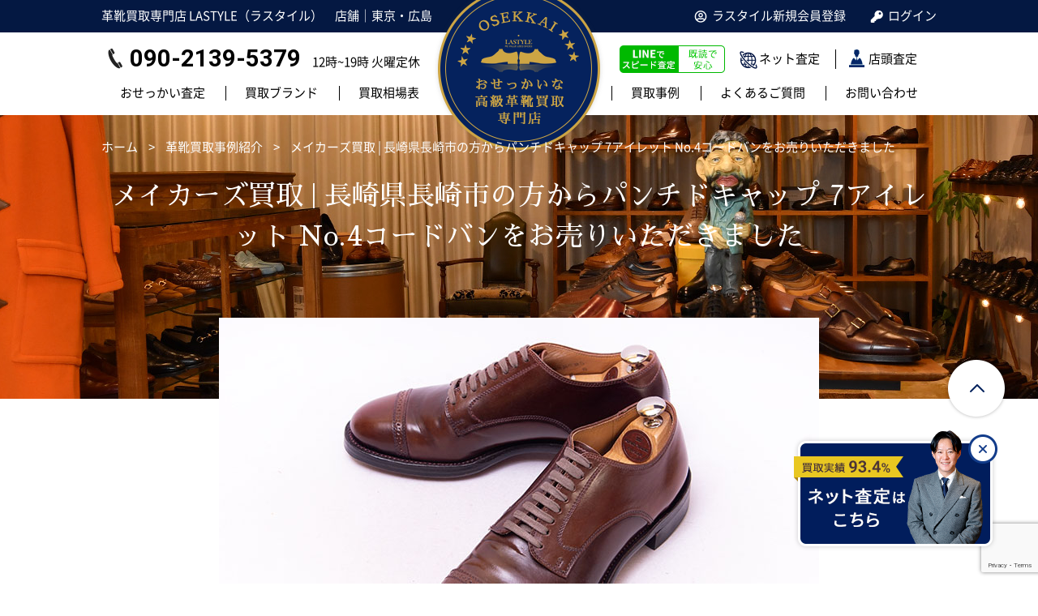

--- FILE ---
content_type: text/html; charset=UTF-8
request_url: https://www.lastyle.jp/buyitem/article/%E3%83%A1%E3%82%A4%E3%82%AB%E3%83%BC%E3%82%BA%E8%B2%B7%E5%8F%96-%E9%95%B7%E5%B4%8E%E7%9C%8C%E9%95%B7%E5%B4%8E%E5%B8%82%E3%81%AE%E6%96%B9%E3%81%8B%E3%82%89%E3%83%91%E3%83%B3%E3%83%81%E3%83%89%E3%82%AD%E3%83%A3%E3%83%83%E3%83%97-7%E3%82%A2%E3%82%A4%E3%83%AC%E3%83%83%E3%83%88-no-4%E3%82%B3%E3%83%BC%E3%83%89%E3%83%90%E3%83%B3%E3%82%92%E3%81%8A%E5%A3%B2%E3%82%8A%E3%81%84%E3%81%9F%E3%81%A0%E3%81%8D%E3%81%BE%E3%81%97%E3%81%9F/
body_size: 10645
content:
<!DOCTYPE html>
<html dir="ltr" lang="ja" prefix="og: https://ogp.me/ns#">
<head>
<meta charset="utf-8">
<meta name="viewport" content="width=device-width, user-scalable=no">
<title>メイカーズ買取 | 長崎県長崎市の方からパンチドキャップ 7アイレット No.4コードバンをお売りいただきました | 高級革靴買取専門店 LASTYLE（ラスタイル） | 革靴買取専門店</title>

		<!-- All in One SEO 4.9.3 - aioseo.com -->
	<meta name="description" content="メイカーズ(Makers)買取実績,パンチドキャップ7アイレットNo.4コードバンを宅配買取で....の方からお売りいただきました。買取金額は32000円となりました。革靴買取専門店ラスタイル" />
	<meta name="robots" content="max-snippet:-1, max-image-preview:large, max-video-preview:-1" />
	<link rel="canonical" href="https://www.lastyle.jp/buyitem/article/%e3%83%a1%e3%82%a4%e3%82%ab%e3%83%bc%e3%82%ba%e8%b2%b7%e5%8f%96-%e9%95%b7%e5%b4%8e%e7%9c%8c%e9%95%b7%e5%b4%8e%e5%b8%82%e3%81%ae%e6%96%b9%e3%81%8b%e3%82%89%e3%83%91%e3%83%b3%e3%83%81%e3%83%89%e3%82%ad%e3%83%a3%e3%83%83%e3%83%97-7%e3%82%a2%e3%82%a4%e3%83%ac%e3%83%83%e3%83%88-no-4%e3%82%b3%e3%83%bc%e3%83%89%e3%83%90%e3%83%b3%e3%82%92%e3%81%8a%e5%a3%b2%e3%82%8a%e3%81%84%e3%81%9f%e3%81%a0%e3%81%8d%e3%81%be%e3%81%97%e3%81%9f/" />
	<meta name="generator" content="All in One SEO (AIOSEO) 4.9.3" />
		<meta property="og:locale" content="ja_JP" />
		<meta property="og:site_name" content="LASTYLE（ラスタイル） | 革靴買取専門店" />
		<meta property="og:type" content="article" />
		<meta property="og:title" content="メイカーズ買取 | 長崎県長崎市の方からパンチドキャップ 7アイレット No.4コードバンをお売りいただきました | 高級革靴買取専門店 LASTYLE（ラスタイル）" />
		<meta property="og:description" content="メイカーズ(Makers)買取実績,パンチドキャップ7アイレットNo.4コードバンを宅配買取で....の方からお売りいただきました。買取金額は32000円となりました。革靴買取専門店ラスタイル" />
		<meta property="og:url" content="https://www.lastyle.jp/buyitem/article/%e3%83%a1%e3%82%a4%e3%82%ab%e3%83%bc%e3%82%ba%e8%b2%b7%e5%8f%96-%e9%95%b7%e5%b4%8e%e7%9c%8c%e9%95%b7%e5%b4%8e%e5%b8%82%e3%81%ae%e6%96%b9%e3%81%8b%e3%82%89%e3%83%91%e3%83%b3%e3%83%81%e3%83%89%e3%82%ad%e3%83%a3%e3%83%83%e3%83%97-7%e3%82%a2%e3%82%a4%e3%83%ac%e3%83%83%e3%83%88-no-4%e3%82%b3%e3%83%bc%e3%83%89%e3%83%90%e3%83%b3%e3%82%92%e3%81%8a%e5%a3%b2%e3%82%8a%e3%81%84%e3%81%9f%e3%81%a0%e3%81%8d%e3%81%be%e3%81%97%e3%81%9f/" />
		<meta property="article:published_time" content="2023-06-30T08:00:21+00:00" />
		<meta property="article:modified_time" content="2023-07-22T03:28:31+00:00" />
		<meta name="twitter:card" content="summary" />
		<meta name="twitter:title" content="メイカーズ買取 | 長崎県長崎市の方からパンチドキャップ 7アイレット No.4コードバンをお売りいただきました | 高級革靴買取専門店 LASTYLE（ラスタイル）" />
		<meta name="twitter:description" content="メイカーズ(Makers)買取実績,パンチドキャップ7アイレットNo.4コードバンを宅配買取で....の方からお売りいただきました。買取金額は32000円となりました。革靴買取専門店ラスタイル" />
		<script type="application/ld+json" class="aioseo-schema">
			{"@context":"https:\/\/schema.org","@graph":[{"@type":"BreadcrumbList","@id":"https:\/\/www.lastyle.jp\/buyitem\/article\/%e3%83%a1%e3%82%a4%e3%82%ab%e3%83%bc%e3%82%ba%e8%b2%b7%e5%8f%96-%e9%95%b7%e5%b4%8e%e7%9c%8c%e9%95%b7%e5%b4%8e%e5%b8%82%e3%81%ae%e6%96%b9%e3%81%8b%e3%82%89%e3%83%91%e3%83%b3%e3%83%81%e3%83%89%e3%82%ad%e3%83%a3%e3%83%83%e3%83%97-7%e3%82%a2%e3%82%a4%e3%83%ac%e3%83%83%e3%83%88-no-4%e3%82%b3%e3%83%bc%e3%83%89%e3%83%90%e3%83%b3%e3%82%92%e3%81%8a%e5%a3%b2%e3%82%8a%e3%81%84%e3%81%9f%e3%81%a0%e3%81%8d%e3%81%be%e3%81%97%e3%81%9f\/#breadcrumblist","itemListElement":[{"@type":"ListItem","@id":"https:\/\/www.lastyle.jp#listItem","position":1,"name":"\u30db\u30fc\u30e0","item":"https:\/\/www.lastyle.jp","nextItem":{"@type":"ListItem","@id":"https:\/\/www.lastyle.jp\/buyitem\/#listItem","name":"\u9769\u9774\u8cb7\u53d6\u4e8b\u4f8b\u7d39\u4ecb"}},{"@type":"ListItem","@id":"https:\/\/www.lastyle.jp\/buyitem\/#listItem","position":2,"name":"\u9769\u9774\u8cb7\u53d6\u4e8b\u4f8b\u7d39\u4ecb","item":"https:\/\/www.lastyle.jp\/buyitem\/","nextItem":{"@type":"ListItem","@id":"https:\/\/www.lastyle.jp\/news\/id-buyitem-brand\/other\/#listItem","name":"\u305d\u306e\u4ed6\u30d6\u30e9\u30f3\u30c9"},"previousItem":{"@type":"ListItem","@id":"https:\/\/www.lastyle.jp#listItem","name":"\u30db\u30fc\u30e0"}},{"@type":"ListItem","@id":"https:\/\/www.lastyle.jp\/news\/id-buyitem-brand\/other\/#listItem","position":3,"name":"\u305d\u306e\u4ed6\u30d6\u30e9\u30f3\u30c9","item":"https:\/\/www.lastyle.jp\/news\/id-buyitem-brand\/other\/","nextItem":{"@type":"ListItem","@id":"https:\/\/www.lastyle.jp\/buyitem\/article\/%e3%83%a1%e3%82%a4%e3%82%ab%e3%83%bc%e3%82%ba%e8%b2%b7%e5%8f%96-%e9%95%b7%e5%b4%8e%e7%9c%8c%e9%95%b7%e5%b4%8e%e5%b8%82%e3%81%ae%e6%96%b9%e3%81%8b%e3%82%89%e3%83%91%e3%83%b3%e3%83%81%e3%83%89%e3%82%ad%e3%83%a3%e3%83%83%e3%83%97-7%e3%82%a2%e3%82%a4%e3%83%ac%e3%83%83%e3%83%88-no-4%e3%82%b3%e3%83%bc%e3%83%89%e3%83%90%e3%83%b3%e3%82%92%e3%81%8a%e5%a3%b2%e3%82%8a%e3%81%84%e3%81%9f%e3%81%a0%e3%81%8d%e3%81%be%e3%81%97%e3%81%9f\/#listItem","name":"\u30e1\u30a4\u30ab\u30fc\u30ba\u8cb7\u53d6 |  \u9577\u5d0e\u770c\u9577\u5d0e\u5e02\u306e\u65b9\u304b\u3089\u30d1\u30f3\u30c1\u30c9\u30ad\u30e3\u30c3\u30d7 7\u30a2\u30a4\u30ec\u30c3\u30c8 No.4\u30b3\u30fc\u30c9\u30d0\u30f3\u3092\u304a\u58f2\u308a\u3044\u305f\u3060\u304d\u307e\u3057\u305f"},"previousItem":{"@type":"ListItem","@id":"https:\/\/www.lastyle.jp\/buyitem\/#listItem","name":"\u9769\u9774\u8cb7\u53d6\u4e8b\u4f8b\u7d39\u4ecb"}},{"@type":"ListItem","@id":"https:\/\/www.lastyle.jp\/buyitem\/article\/%e3%83%a1%e3%82%a4%e3%82%ab%e3%83%bc%e3%82%ba%e8%b2%b7%e5%8f%96-%e9%95%b7%e5%b4%8e%e7%9c%8c%e9%95%b7%e5%b4%8e%e5%b8%82%e3%81%ae%e6%96%b9%e3%81%8b%e3%82%89%e3%83%91%e3%83%b3%e3%83%81%e3%83%89%e3%82%ad%e3%83%a3%e3%83%83%e3%83%97-7%e3%82%a2%e3%82%a4%e3%83%ac%e3%83%83%e3%83%88-no-4%e3%82%b3%e3%83%bc%e3%83%89%e3%83%90%e3%83%b3%e3%82%92%e3%81%8a%e5%a3%b2%e3%82%8a%e3%81%84%e3%81%9f%e3%81%a0%e3%81%8d%e3%81%be%e3%81%97%e3%81%9f\/#listItem","position":4,"name":"\u30e1\u30a4\u30ab\u30fc\u30ba\u8cb7\u53d6 |  \u9577\u5d0e\u770c\u9577\u5d0e\u5e02\u306e\u65b9\u304b\u3089\u30d1\u30f3\u30c1\u30c9\u30ad\u30e3\u30c3\u30d7 7\u30a2\u30a4\u30ec\u30c3\u30c8 No.4\u30b3\u30fc\u30c9\u30d0\u30f3\u3092\u304a\u58f2\u308a\u3044\u305f\u3060\u304d\u307e\u3057\u305f","previousItem":{"@type":"ListItem","@id":"https:\/\/www.lastyle.jp\/news\/id-buyitem-brand\/other\/#listItem","name":"\u305d\u306e\u4ed6\u30d6\u30e9\u30f3\u30c9"}}]},{"@type":"Organization","@id":"https:\/\/www.lastyle.jp\/#organization","name":"LASTYLE\uff08\u30e9\u30b9\u30bf\u30a4\u30eb\uff09","description":"\u9769\u9774\u8cb7\u53d6\u5c02\u9580\u5e97","url":"https:\/\/www.lastyle.jp\/"},{"@type":"WebPage","@id":"https:\/\/www.lastyle.jp\/buyitem\/article\/%e3%83%a1%e3%82%a4%e3%82%ab%e3%83%bc%e3%82%ba%e8%b2%b7%e5%8f%96-%e9%95%b7%e5%b4%8e%e7%9c%8c%e9%95%b7%e5%b4%8e%e5%b8%82%e3%81%ae%e6%96%b9%e3%81%8b%e3%82%89%e3%83%91%e3%83%b3%e3%83%81%e3%83%89%e3%82%ad%e3%83%a3%e3%83%83%e3%83%97-7%e3%82%a2%e3%82%a4%e3%83%ac%e3%83%83%e3%83%88-no-4%e3%82%b3%e3%83%bc%e3%83%89%e3%83%90%e3%83%b3%e3%82%92%e3%81%8a%e5%a3%b2%e3%82%8a%e3%81%84%e3%81%9f%e3%81%a0%e3%81%8d%e3%81%be%e3%81%97%e3%81%9f\/#webpage","url":"https:\/\/www.lastyle.jp\/buyitem\/article\/%e3%83%a1%e3%82%a4%e3%82%ab%e3%83%bc%e3%82%ba%e8%b2%b7%e5%8f%96-%e9%95%b7%e5%b4%8e%e7%9c%8c%e9%95%b7%e5%b4%8e%e5%b8%82%e3%81%ae%e6%96%b9%e3%81%8b%e3%82%89%e3%83%91%e3%83%b3%e3%83%81%e3%83%89%e3%82%ad%e3%83%a3%e3%83%83%e3%83%97-7%e3%82%a2%e3%82%a4%e3%83%ac%e3%83%83%e3%83%88-no-4%e3%82%b3%e3%83%bc%e3%83%89%e3%83%90%e3%83%b3%e3%82%92%e3%81%8a%e5%a3%b2%e3%82%8a%e3%81%84%e3%81%9f%e3%81%a0%e3%81%8d%e3%81%be%e3%81%97%e3%81%9f\/","name":"\u30e1\u30a4\u30ab\u30fc\u30ba\u8cb7\u53d6 | \u9577\u5d0e\u770c\u9577\u5d0e\u5e02\u306e\u65b9\u304b\u3089\u30d1\u30f3\u30c1\u30c9\u30ad\u30e3\u30c3\u30d7 7\u30a2\u30a4\u30ec\u30c3\u30c8 No.4\u30b3\u30fc\u30c9\u30d0\u30f3\u3092\u304a\u58f2\u308a\u3044\u305f\u3060\u304d\u307e\u3057\u305f | \u9ad8\u7d1a\u9769\u9774\u8cb7\u53d6\u5c02\u9580\u5e97 LASTYLE\uff08\u30e9\u30b9\u30bf\u30a4\u30eb\uff09","description":"\u30e1\u30a4\u30ab\u30fc\u30ba(Makers)\u8cb7\u53d6\u5b9f\u7e3e,\u30d1\u30f3\u30c1\u30c9\u30ad\u30e3\u30c3\u30d77\u30a2\u30a4\u30ec\u30c3\u30c8No.4\u30b3\u30fc\u30c9\u30d0\u30f3\u3092\u5b85\u914d\u8cb7\u53d6\u3067....\u306e\u65b9\u304b\u3089\u304a\u58f2\u308a\u3044\u305f\u3060\u304d\u307e\u3057\u305f\u3002\u8cb7\u53d6\u91d1\u984d\u306f32000\u5186\u3068\u306a\u308a\u307e\u3057\u305f\u3002\u9769\u9774\u8cb7\u53d6\u5c02\u9580\u5e97\u30e9\u30b9\u30bf\u30a4\u30eb","inLanguage":"ja","isPartOf":{"@id":"https:\/\/www.lastyle.jp\/#website"},"breadcrumb":{"@id":"https:\/\/www.lastyle.jp\/buyitem\/article\/%e3%83%a1%e3%82%a4%e3%82%ab%e3%83%bc%e3%82%ba%e8%b2%b7%e5%8f%96-%e9%95%b7%e5%b4%8e%e7%9c%8c%e9%95%b7%e5%b4%8e%e5%b8%82%e3%81%ae%e6%96%b9%e3%81%8b%e3%82%89%e3%83%91%e3%83%b3%e3%83%81%e3%83%89%e3%82%ad%e3%83%a3%e3%83%83%e3%83%97-7%e3%82%a2%e3%82%a4%e3%83%ac%e3%83%83%e3%83%88-no-4%e3%82%b3%e3%83%bc%e3%83%89%e3%83%90%e3%83%b3%e3%82%92%e3%81%8a%e5%a3%b2%e3%82%8a%e3%81%84%e3%81%9f%e3%81%a0%e3%81%8d%e3%81%be%e3%81%97%e3%81%9f\/#breadcrumblist"},"image":{"@type":"ImageObject","url":"https:\/\/www.lastyle.jp\/wp-content\/uploads\/2023\/06\/makers02-blog.jpg","@id":"https:\/\/www.lastyle.jp\/buyitem\/article\/%e3%83%a1%e3%82%a4%e3%82%ab%e3%83%bc%e3%82%ba%e8%b2%b7%e5%8f%96-%e9%95%b7%e5%b4%8e%e7%9c%8c%e9%95%b7%e5%b4%8e%e5%b8%82%e3%81%ae%e6%96%b9%e3%81%8b%e3%82%89%e3%83%91%e3%83%b3%e3%83%81%e3%83%89%e3%82%ad%e3%83%a3%e3%83%83%e3%83%97-7%e3%82%a2%e3%82%a4%e3%83%ac%e3%83%83%e3%83%88-no-4%e3%82%b3%e3%83%bc%e3%83%89%e3%83%90%e3%83%b3%e3%82%92%e3%81%8a%e5%a3%b2%e3%82%8a%e3%81%84%e3%81%9f%e3%81%a0%e3%81%8d%e3%81%be%e3%81%97%e3%81%9f\/#mainImage","width":740,"height":450,"caption":"\u30e1\u30a4\u30ab\u30fc\u30ba\u8cb7\u53d6\u30d1\u30f3\u30c1\u30c9\u30ad\u30e3\u30c3\u30d77\u30a2\u30a4\u30ec\u30c3\u30c8No.4\u30b3\u30fc\u30c9\u30d0\u30f3"},"primaryImageOfPage":{"@id":"https:\/\/www.lastyle.jp\/buyitem\/article\/%e3%83%a1%e3%82%a4%e3%82%ab%e3%83%bc%e3%82%ba%e8%b2%b7%e5%8f%96-%e9%95%b7%e5%b4%8e%e7%9c%8c%e9%95%b7%e5%b4%8e%e5%b8%82%e3%81%ae%e6%96%b9%e3%81%8b%e3%82%89%e3%83%91%e3%83%b3%e3%83%81%e3%83%89%e3%82%ad%e3%83%a3%e3%83%83%e3%83%97-7%e3%82%a2%e3%82%a4%e3%83%ac%e3%83%83%e3%83%88-no-4%e3%82%b3%e3%83%bc%e3%83%89%e3%83%90%e3%83%b3%e3%82%92%e3%81%8a%e5%a3%b2%e3%82%8a%e3%81%84%e3%81%9f%e3%81%a0%e3%81%8d%e3%81%be%e3%81%97%e3%81%9f\/#mainImage"},"datePublished":"2023-06-30T17:00:21+09:00","dateModified":"2023-07-22T12:28:31+09:00"},{"@type":"WebSite","@id":"https:\/\/www.lastyle.jp\/#website","url":"https:\/\/www.lastyle.jp\/","name":"LASTYLE\uff08\u30e9\u30b9\u30bf\u30a4\u30eb\uff09","description":"\u9769\u9774\u8cb7\u53d6\u5c02\u9580\u5e97","inLanguage":"ja","publisher":{"@id":"https:\/\/www.lastyle.jp\/#organization"}}]}
		</script>
		<!-- All in One SEO -->

<style id='wp-img-auto-sizes-contain-inline-css' type='text/css'>
img:is([sizes=auto i],[sizes^="auto," i]){contain-intrinsic-size:3000px 1500px}
/*# sourceURL=wp-img-auto-sizes-contain-inline-css */
</style>
<link rel='stylesheet' id='contact-form-7-css' href='https://www.lastyle.jp/wp-content/cache/autoptimize/css/autoptimize_single_64ac31699f5326cb3c76122498b76f66.css?ver=6.1.4' type='text/css' media='all' />
<link rel='stylesheet' id='custom-style-css' href='https://www.lastyle.jp/wp-content/cache/autoptimize/css/autoptimize_single_1f10829b5a3725661620ddcc4a7c4626.css?1768951617&#038;ver=6.9' type='text/css' media='all' />
<link rel='stylesheet' id='wp-pagenavi-css' href='https://www.lastyle.jp/wp-content/cache/autoptimize/css/autoptimize_single_73d29ecb3ae4eb2b78712fab3a46d32d.css?ver=2.70' type='text/css' media='all' />
<link rel='stylesheet' id='um_modal-css' href='https://www.lastyle.jp/wp-content/plugins/ultimate-member/assets/css/um-modal.min.css?ver=2.11.1' type='text/css' media='all' />
<link rel='stylesheet' id='um_ui-css' href='https://www.lastyle.jp/wp-content/plugins/ultimate-member/assets/libs/jquery-ui/jquery-ui.min.css?ver=1.13.2' type='text/css' media='all' />
<link rel='stylesheet' id='um_tipsy-css' href='https://www.lastyle.jp/wp-content/plugins/ultimate-member/assets/libs/tipsy/tipsy.min.css?ver=1.0.0a' type='text/css' media='all' />
<link rel='stylesheet' id='um_raty-css' href='https://www.lastyle.jp/wp-content/plugins/ultimate-member/assets/libs/raty/um-raty.min.css?ver=2.6.0' type='text/css' media='all' />
<link rel='stylesheet' id='select2-css' href='https://www.lastyle.jp/wp-content/plugins/ultimate-member/assets/libs/select2/select2.min.css?ver=4.0.13' type='text/css' media='all' />
<link rel='stylesheet' id='um_fileupload-css' href='https://www.lastyle.jp/wp-content/plugins/ultimate-member/assets/css/um-fileupload.min.css?ver=2.11.1' type='text/css' media='all' />
<link rel='stylesheet' id='um_confirm-css' href='https://www.lastyle.jp/wp-content/plugins/ultimate-member/assets/libs/um-confirm/um-confirm.min.css?ver=1.0' type='text/css' media='all' />
<link rel='stylesheet' id='um_datetime-css' href='https://www.lastyle.jp/wp-content/plugins/ultimate-member/assets/libs/pickadate/default.min.css?ver=3.6.2' type='text/css' media='all' />
<link rel='stylesheet' id='um_datetime_date-css' href='https://www.lastyle.jp/wp-content/plugins/ultimate-member/assets/libs/pickadate/default.date.min.css?ver=3.6.2' type='text/css' media='all' />
<link rel='stylesheet' id='um_datetime_time-css' href='https://www.lastyle.jp/wp-content/plugins/ultimate-member/assets/libs/pickadate/default.time.min.css?ver=3.6.2' type='text/css' media='all' />
<link rel='stylesheet' id='um_fonticons_ii-css' href='https://www.lastyle.jp/wp-content/plugins/ultimate-member/assets/libs/legacy/fonticons/fonticons-ii.min.css?ver=2.11.1' type='text/css' media='all' />
<link rel='stylesheet' id='um_fonticons_fa-css' href='https://www.lastyle.jp/wp-content/plugins/ultimate-member/assets/libs/legacy/fonticons/fonticons-fa.min.css?ver=2.11.1' type='text/css' media='all' />
<link rel='stylesheet' id='um_fontawesome-css' href='https://www.lastyle.jp/wp-content/plugins/ultimate-member/assets/css/um-fontawesome.min.css?ver=6.5.2' type='text/css' media='all' />
<link rel='stylesheet' id='um_common-css' href='https://www.lastyle.jp/wp-content/plugins/ultimate-member/assets/css/common.min.css?ver=2.11.1' type='text/css' media='all' />
<link rel='stylesheet' id='um_responsive-css' href='https://www.lastyle.jp/wp-content/plugins/ultimate-member/assets/css/um-responsive.min.css?ver=2.11.1' type='text/css' media='all' />
<link rel='stylesheet' id='um_styles-css' href='https://www.lastyle.jp/wp-content/plugins/ultimate-member/assets/css/um-styles.min.css?ver=2.11.1' type='text/css' media='all' />
<link rel='stylesheet' id='um_crop-css' href='https://www.lastyle.jp/wp-content/plugins/ultimate-member/assets/libs/cropper/cropper.min.css?ver=1.6.1' type='text/css' media='all' />
<link rel='stylesheet' id='um_profile-css' href='https://www.lastyle.jp/wp-content/plugins/ultimate-member/assets/css/um-profile.min.css?ver=2.11.1' type='text/css' media='all' />
<link rel='stylesheet' id='um_account-css' href='https://www.lastyle.jp/wp-content/plugins/ultimate-member/assets/css/um-account.min.css?ver=2.11.1' type='text/css' media='all' />
<link rel='stylesheet' id='um_misc-css' href='https://www.lastyle.jp/wp-content/plugins/ultimate-member/assets/css/um-misc.min.css?ver=2.11.1' type='text/css' media='all' />
<link rel='stylesheet' id='um_default_css-css' href='https://www.lastyle.jp/wp-content/plugins/ultimate-member/assets/css/um-old-default.min.css?ver=2.11.1' type='text/css' media='all' />
<script defer type="text/javascript" src="https://www.lastyle.jp/wp-content/themes/lastyle/lib/jquery-3.4.1.min.js" id="jquery-js"></script>
<script defer type="text/javascript" src="https://www.lastyle.jp/wp-content/themes/lastyle/lib/fontawesome-free-5.13.1/js/all.min.js" id="fontawesome-js"></script>
<script defer type="text/javascript" src="https://www.lastyle.jp/wp-content/themes/lastyle/js/common.min.js?1768951617" id="common-js-js"></script>
<script defer type="text/javascript" src="https://www.lastyle.jp/wp-content/plugins/ultimate-member/assets/js/um-gdpr.min.js?ver=2.11.1" id="um-gdpr-js"></script>
<!-- Favicon Rotator -->
<link rel="shortcut icon" href="https://www.lastyle.jp/wp-content/uploads/2020/07/favicon.ico" />
<!-- End Favicon Rotator -->
<link href="https://fonts.googleapis.com/css2?family=Sawarabi+Mincho&display=swap" rel="stylesheet">
<!-- Global site tag (gtag.js) - Google Analytics -->
<script defer src="https://www.googletagmanager.com/gtag/js?id=UA-52438882-1"></script>
<script defer src="[data-uri]"></script>
</head>


<body class="isSub common">
<div id="pageTop"></div>
<header>
	<div class="head">
	<div class="inner">
		<p class="title"><a href="/">LASTYLE（ラスタイル）</a></p>
		<p class="catch">
			革靴買取専門店<br>
			LASTYLE（ラスタイル）<span class="spHide">　</span><br class="pcHide">店舗│東京・広島
		</p>
		<ul>
			<li class="button_line"><a href="/purchase_delivery/assess_line/">LINE査定</a></li>
			<li class="about"><a href="/about/">査定</a></li>
			<li class="regist"><a href="/register/">ラスタイル新規会員登録</a></li>
			<li class="login"><a href="/login/">ログイン</a></li>
			<li class="spMenuOpen"><a href="javascript:;">メニュー</a></li>
		</ul>
		<a href="javascript:;" class="spMenuClose">閉じる</a>
	</div>
	</div>
	<div class="info">
	<div class="inner">
		<div>
			<a href="tel:090-2139-5379" class="tel" onClick="gtag('event', 'click', {'event_category': 'tel', 'event_label': 'number' });">090-2139-5379</a>
<span class="hour">12時~19時 火曜定休</span>
		</div>
		<div>
			<dl>
				<dt>査定方法</dt>
				<dd class="line"><a href="/purchase_delivery/assess_line/"><img src="/wp-content/themes/lastyle/img/pc/header/button_line_p.png"></a></dd>
				<dd class="delivery"><a href="/purchase_delivery/">ネット査定</a></dd>
				<dd class="shop"><a href="/purchase_shop/">店頭査定</a></dd>
			</dl>
		</div>
	</div>
	</div>
	<div class="navi">
		<ul>
			<li class="sp">
				<a href="/">ホーム</a>
			</li>
			<li class="sp">
				<!-- <a href="/purchase_delivery/assess_line/">最短45分！LINE査定</a> -->
            <a href="/purchase_delivery/assess_line/">既読で安心！LINE査定</a>
			</li>
			<li class="sp">
				<a href="/purchase_delivery/">ネット査定</a>
			</li>
			<li class="sp">
				<a href="/purchase_shop/">店頭査定</a>
			</li>
			<li>
				<a href="/about/">おせっかい査定<span class="sp">とは</span></a>
			</li>
			<li>
				<a href="/brand/"><span class="sp">革靴</span>買取ブランド</a>
			</li>
			<li>
				<a href="/market/"><span class="sp">革靴</span>買取相場表</a>
			</li>
			<li class="blank"></li>
			<li>
				<a href="/buyitem/"><span class="sp">革靴</span>買取事例<span class="sp">紹介</span></a>
			</li>
			<li>
				<a href="/faq/">よくあるご質問</a>
			</li>
			<li class="sp">
				<a href="/purchase_flow/">革靴買取の流れ</a>
			</li>
			<li class="sp">
				<a href="/voice/">お客様の声</a>
			</li>
			<li class="sp">
				<a href="/register/">新規会員登録</a>
			</li>
			<li class="sp">
				<a href="/login/">ログイン</a>
			</li>
			<li class="sp">
				<a href="/news/">お知らせ</a>
			</li>
			<li>
				<a href="/contact/">お問い合わせ</a>
			</li>
         <li class="sp">
				<a href="/privacy/">プライバシーポリシー</a>
			</li>
			<li class="sp">
				<a href="/company-profile/">会社情報</a>
			</li>
			<li class="sp">
				<a href="/privacy/">プライバシーポリシー</a>
			</li>
			<li class="sp">
				<a href="/sitemap/">サイトマップ</a>
			</li>
		</ul>
	</div>
</div>
</header>

<div class="pageWrap">
<div class="breadcrumbs">
	<div class="inner">
<span property="itemListElement" typeof="ListItem"><a property="item" typeof="WebPage" title="Go to LASTYLE（ラスタイル）." href="https://www.lastyle.jp" class="home" ><span property="name">ホーム</span></a><meta property="position" content="1"></span> &gt; <span property="itemListElement" typeof="ListItem"><a property="item" typeof="WebPage" title="Go to 革靴買取事例紹介." href="https://www.lastyle.jp/buyitem/" class="archive post-buyitem-archive" ><span property="name">革靴買取事例紹介</span></a><meta property="position" content="2"></span> &gt; <span property="itemListElement" typeof="ListItem"><span property="name" class="post post-buyitem current-item">メイカーズ買取 |  長崎県長崎市の方からパンチドキャップ 7アイレット No.4コードバンをお売りいただきました</span><meta property="url" content="https://www.lastyle.jp/buyitem/article/%e3%83%a1%e3%82%a4%e3%82%ab%e3%83%bc%e3%82%ba%e8%b2%b7%e5%8f%96-%e9%95%b7%e5%b4%8e%e7%9c%8c%e9%95%b7%e5%b4%8e%e5%b8%82%e3%81%ae%e6%96%b9%e3%81%8b%e3%82%89%e3%83%91%e3%83%b3%e3%83%81%e3%83%89%e3%82%ad%e3%83%a3%e3%83%83%e3%83%97-7%e3%82%a2%e3%82%a4%e3%83%ac%e3%83%83%e3%83%88-no-4%e3%82%b3%e3%83%bc%e3%83%89%e3%83%90%e3%83%b3%e3%82%92%e3%81%8a%e5%a3%b2%e3%82%8a%e3%81%84%e3%81%9f%e3%81%a0%e3%81%8d%e3%81%be%e3%81%97%e3%81%9f/"><meta property="position" content="3"></span>	</div>
</div>
<div class="page pageCommon" id="pageBuyitemDetail">
<h1>メイカーズ買取 |  長崎県長崎市の方からパンチドキャップ 7アイレット No.4コードバンをお売りいただきました</h1>
<div class="inner">

	<div class="image">
		<img width="740" height="450" src="https://www.lastyle.jp/wp-content/uploads/2023/06/makers02-blog.jpg" class="attachment-post-thumbnail size-post-thumbnail wp-post-image" alt="メイカーズ買取パンチドキャップ7アイレットNo.4コードバン" decoding="async" fetchpriority="high" srcset="https://www.lastyle.jp/wp-content/uploads/2023/06/makers02-blog.jpg 740w, https://www.lastyle.jp/wp-content/uploads/2023/06/makers02-blog-300x182.jpg 300w" sizes="(max-width: 740px) 100vw, 740px" />	</div>
	<ul class="tags">
		<li><a href="/buyitem/?brand=221#case">その他ブランド</a></li>
		<li><a href="https://www.lastyle.jp/brand/shape/%e3%83%91%e3%83%b3%e3%83%81%e3%83%89%e3%82%ad%e3%83%a3%e3%83%83%e3%83%97%e3%83%88%e3%82%a5/#case">パンチドキャップトゥ</a></li>
	</ul>


	<div class="boxContent">
		<div class="inner">
			<div class="entry-content">
				<div class="desc">
						<span class="date">2023.06.30</span>
	</div>
<p>買取実績</p>
<h2>長崎県長崎市のお客様からメイカーズのパンチドキャップの買取</h2>
<p>この度革靴買取専門店ラスタイル買取ブログでご紹介する高価買取させていただいたお品はJMウエストンの598ハーフハントです。</p>
<p>長崎県のお客様から宅配買取させていただきました。</p>
<h3>メイカーズのパンチドキャップの特徴</h3>
<p>何十年後か先でも自分のデザインした靴が古着、古靴屋に並ぶに相応しい物造りをバックコンセプトに手嶋慎氏が代表を務める国産シューメーカー。</p>
<p>手嶋氏は懐古主義を自称するようにこの靴もビンテージを超えてアンティークシューズの雰囲気すら感じます。</p>
<p>まず目を惹くのはそのアイレットの多さ。</p>
<p>外羽根ローカットの革靴にして、７アイレットとなっています。</p>
<p>羽根を絞りしっかりと上からホールドすれば、矯正靴をベースとして設計された木型の持ち味である土踏まずもピッタリと沿うフィット感を得られるかと思います。</p>
<p>キャップも非常に小ぶりでこれもアンティークシューズに見られるような雰囲気です。</p>
<p>現在で言えばアレンエドモンズのパークアベニュー等がパンチドショートキャップとして挙げられると思いますがその上をいく短さです！（推しポイント）</p>
<p>コードバンは様々タンナーのものを見て、アメリカのホーウィン社のものを使用しているそうです。</p>
<h3>マニアも多いレアカラーコードバン　ナンバー4</h3>
<p>そしてこちらは希少なNo.4コードバンを採用した個体。</p>
<p>No.8がオールデンの定番としても君臨することから、あまりにも有名なコードバンカラーでありますが、No.4コードバンは長らく日本への供給もなかった色味になります。</p>
<p>No.2も存在しますが番号が少なくなるとより赤みが強くなっていきます。</p>
<p>しかしシガーやマホガニー等、常々このあたりの絶妙な色味は個体差がかなり出ます。</p>
<p>本来のNo4は赤みの強いとブラウンというイメージですがこちらは優しく赤みを感じる個体です。</p>
<h3>お買取したメイカーズ パンチドキャップの状態</h3>
<p>着用回数も非常に限られた状態で、インソックの沈みも2ミリ無い程度のコンディションでした。</p>
<p>コレクターも多いオールデンのレアカラーは別次元の人気を誇り、買取価格もかなり高額になってまいります。</p>
<p>しかし、他シューメーカーのレアカラーコードバンを採用したアイテムもまた、当店では高く評価させて頂いております。</p>
<p>色味のを変化を使用を経る毎に感じるコードバンのアイテムは、靴磨きが好きな方にもオススメの素材です。</p>
<p>買取金額は32000円となりました。</p>
<p>手放される事を検討されているコードバンの革靴がございましたら是非一度、お見積りだけでも当店におまかせ下さいませ。</p>
			</div>
		</div>
	</div>

</div>
</div>

</div>

<div class="cta">
	<div class="inner">
		<ul>
			<li class="s1a">
				<a href="/buyitem/assess_image/">
					<h4>画像査定</h4>
					<!-- <p>写真を撮って送るだけ！<br>最短45分で価格が分かる</p> -->
               <p>写真を撮って送るだけ！<br>営業日中には価格が分かる</p>
					<span class="icon"></span>
				</a>
			</li>
			<li class="s1b">
				<a href="/buyitem/assess_line/">
					<h4>LINE査定</h4>
					<p>フォーム入力も不要。<br>とにかく簡単な方法です</p>
					<span class="icon"></span>
				</a>
			</li>
			<li class="s1c">
<!-- 				<a href="tel:0120-093-162"> --><a href="tel:090-2139-5379">
					<h4>電話査定</h4>
<!--<p><span class="tel">tel.0120-093-162</span>12時～19時 火曜定休</p> -->
					<p><span class="tel">tel.090-2139-5379</span>12時～19時 火曜定休</p>
					<span class="icon"></span>
				</a>
			</li>
			<li class="s1d">
				<a href="/purchase_shop/">
					<h4>店頭査定</h4>
					<p>スタッフと対面しての査定。<br class="pcHide">買取代金をすぐに受け取れます</p>
					<span class="icon"></span>
				</a>
			</li>
		</ul>
	</div>
</div>

<footer>
<div id="toTop">
	<a href="#pageTop">ページTOP</a>
</div>
<div id="fixedPurchaseDelivery">
	<a href="/purchase_delivery/">買取実績93.4% ネット査定はこちら</a>
	<span class="close"></span>
</div>
<div class="inner">
	<div class="info">
		<div class="about">
			<h2><a href="/">革靴買取専門店 LASTYLE（ラスタイル）</a></h2>
			<h2 class="shop">青山店</h2>
<!-- 			<p>東京都港区南青山6丁目15-13 南青山レジデンス401号室<br/><a href="tel:03-6636-4370" class="tel" onClick="gtag('event', 'click', {'event_category': 'tel', 'event_label': 'number' });">tel.03-6636-4370</a>　店頭買取専門・完全予約制</p>
			<h2 class="shop hiroshima">広島店</h2>
			<p>広島県広島市西区草津新町2-13-16<br><a href="tel:0120-093-162" class="tel" onClick="gtag('event', 'click', {'event_category': 'tel', 'event_label': 'number' });">tel.0120-093-162</a>　12:00~19:00　定休/火曜日<br/><span class="caution">※買取をご希望の革靴は広島店までお送りください。</span></p> -->
			<p>東京都港区南青山6丁目15-13 南青山レジデンス401号室<br/><a href="tel:03-6636-4370" class="tel" onClick="gtag('event', 'click', {'event_category': 'tel', 'event_label': 'number' });">tel.090-2139-5379</a>　店頭買取専門・完全予約制</p>
			<h2 class="shop hiroshima">広島店</h2>
			<p>広島県広島市西区草津新町2-13-16<br><a href="tel:0120-093-162" class="tel" onClick="gtag('event', 'click', {'event_category': 'tel', 'event_label': 'number' });">tel.090-2139-5379</a>　12:00~19:00　定休/火曜日<br/><span class="caution">※買取をご希望の革靴は広島店までお送りください。</span></p>
			<p>古物商許可：広島県公安委員会 第731089800008<br>R&amp;Dシューケア・プロフェッショナルコース認定</p>
		</div>
		<div class="navi">
			<ul class="n1">
				<li><a href="/about/">おせっかい査定とは</a></li>
				<li><a href="/buyitem/">革靴買取事例紹介</a></li>
				<li><a href="/contact/">お問い合わせ</a></li>
				<li><a href="/brand/">革靴買取ブランド</a></li>
				<li><a href="/market/">革靴買取相場表</a></li>
				<li><a href="/faq/">よくあるご質問</a></li>
				<li><a href="/purchase_delivery/">ネット査定</a></li>
				<li><a href="/purchase_shop/">店頭査定</a></li>
				<li><a href="/purchase_flow/">革靴買取の流れ</a></li>
				<li><a href="/voice/">お客様の声</a></li>
				<li><a href="/news/">お知らせ・キャンペーン</a></li>
				<li><a href="/law/">特定商取引法に関する表示</a></li>
            <li><a href="/company-profile/">会社情報</a></li>
				<li><a href="/privacy/">プライバシーポリシー</a></li>
				<li><a href="/sitemap/">サイトマップ</a></li>
			</ul>
			<ul class="n2">
				<li class="youtube"><a href="https://www.youtube.com/channel/UC4GiC5OhrMTcIISCtHgpstA" target="_blank">公式YouTube<br>チャンネル</a></li>
				<li class="instagram"><a href="https://www.instagram.com/lastyle.shoes/" target="_blank">公式インスタ<br>アカウント</a></li>
				<li class="shop"><a href="https://lastyle-shoes.shop/" target="_blank">ラスタイル<br>シューズショップ</a></li>
			</ul>
		</div>
	</div>
	<div class="area">
		<h2><span>全国対応</span> 革靴の宅配買取、お問い合わせを<br>お待ちしております!!</h2>
		<p>
			【北海道】・北海道 【東北】・青森・岩手・宮城（仙台）・秋田・山形・福島【関東】・栃木・茨城・埼玉・千葉・群馬・東京・神奈川（横浜）【北陸】・富山・福井・石川（金沢）【甲信越】・新潟・山梨・長野【東海】・静岡・岐阜・三重・愛知（名古屋）【近畿】・京都・滋賀・奈良・和歌山・大阪・兵庫（神戸）【中国】・島根・鳥取・岡山・広島・山口【四国】・徳島・愛媛・香川・高知【九州】・福岡（博多、北九州）・長崎・佐賀・熊本・宮崎・大分・鹿児島【沖縄】・沖縄
		</p>
	</div>
	<p class="copy">&copy; 2020 - lastyle</p>
</div>
</footer>

<div id="um_upload_single" style="display:none;"></div>

<div id="um_view_photo" style="display:none;">
	<a href="javascript:void(0);" data-action="um_remove_modal" class="um-modal-close" aria-label="写真モーダルを閉じる">
		<i class="um-faicon-times"></i>
	</a>

	<div class="um-modal-body photo">
		<div class="um-modal-photo"></div>
	</div>
</div>
<script type="speculationrules">
{"prefetch":[{"source":"document","where":{"and":[{"href_matches":"/*"},{"not":{"href_matches":["/wp-*.php","/wp-admin/*","/wp-content/uploads/*","/wp-content/*","/wp-content/plugins/*","/wp-content/themes/lastyle/*","/*\\?(.+)"]}},{"not":{"selector_matches":"a[rel~=\"nofollow\"]"}},{"not":{"selector_matches":".no-prefetch, .no-prefetch a"}}]},"eagerness":"conservative"}]}
</script>
<script defer type="text/javascript" src="https://www.lastyle.jp/wp-includes/js/dist/hooks.min.js?ver=dd5603f07f9220ed27f1" id="wp-hooks-js"></script>
<script defer type="text/javascript" src="https://www.lastyle.jp/wp-includes/js/dist/i18n.min.js?ver=c26c3dc7bed366793375" id="wp-i18n-js"></script>
<script defer id="wp-i18n-js-after" src="[data-uri]"></script>
<script defer type="text/javascript" src="https://www.lastyle.jp/wp-content/cache/autoptimize/js/autoptimize_single_96e7dc3f0e8559e4a3f3ca40b17ab9c3.js?ver=6.1.4" id="swv-js"></script>
<script defer id="contact-form-7-js-translations" src="[data-uri]"></script>
<script defer id="contact-form-7-js-before" src="[data-uri]"></script>
<script defer type="text/javascript" src="https://www.lastyle.jp/wp-content/cache/autoptimize/js/autoptimize_single_2912c657d0592cc532dff73d0d2ce7bb.js?ver=6.1.4" id="contact-form-7-js"></script>
<script defer type="text/javascript" src="https://www.google.com/recaptcha/api.js?render=6LdhdI0bAAAAAFicfjsWNj-fyKZM90BftO8zbzHr&amp;ver=3.0" id="google-recaptcha-js"></script>
<script defer type="text/javascript" src="https://www.lastyle.jp/wp-includes/js/dist/vendor/wp-polyfill.min.js?ver=3.15.0" id="wp-polyfill-js"></script>
<script defer id="wpcf7-recaptcha-js-before" src="[data-uri]"></script>
<script defer type="text/javascript" src="https://www.lastyle.jp/wp-content/cache/autoptimize/js/autoptimize_single_ec0187677793456f98473f49d9e9b95f.js?ver=6.1.4" id="wpcf7-recaptcha-js"></script>
<script defer type="text/javascript" src="https://www.lastyle.jp/wp-includes/js/underscore.min.js?ver=1.13.7" id="underscore-js"></script>
<script defer id="wp-util-js-extra" src="[data-uri]"></script>
<script defer type="text/javascript" src="https://www.lastyle.jp/wp-includes/js/wp-util.min.js?ver=6.9" id="wp-util-js"></script>
<script defer type="text/javascript" src="https://www.lastyle.jp/wp-content/plugins/ultimate-member/assets/libs/tipsy/tipsy.min.js?ver=1.0.0a" id="um_tipsy-js"></script>
<script defer type="text/javascript" src="https://www.lastyle.jp/wp-content/plugins/ultimate-member/assets/libs/um-confirm/um-confirm.min.js?ver=1.0" id="um_confirm-js"></script>
<script defer type="text/javascript" src="https://www.lastyle.jp/wp-content/plugins/ultimate-member/assets/libs/pickadate/picker.min.js?ver=3.6.2" id="um_datetime-js"></script>
<script defer type="text/javascript" src="https://www.lastyle.jp/wp-content/plugins/ultimate-member/assets/libs/pickadate/picker.date.min.js?ver=3.6.2" id="um_datetime_date-js"></script>
<script defer type="text/javascript" src="https://www.lastyle.jp/wp-content/plugins/ultimate-member/assets/libs/pickadate/picker.time.min.js?ver=3.6.2" id="um_datetime_time-js"></script>
<script defer type="text/javascript" src="https://www.lastyle.jp/wp-content/plugins/ultimate-member/assets/libs/pickadate/translations/ja_JP.min.js?ver=3.6.2" id="um_datetime_locale-js"></script>
<script defer id="um_common-js-extra" src="[data-uri]"></script>
<script defer type="text/javascript" src="https://www.lastyle.jp/wp-content/plugins/ultimate-member/assets/js/common.min.js?ver=2.11.1" id="um_common-js"></script>
<script defer type="text/javascript" src="https://www.lastyle.jp/wp-content/plugins/ultimate-member/assets/libs/cropper/cropper.min.js?ver=1.6.1" id="um_crop-js"></script>
<script defer id="um_frontend_common-js-extra" src="[data-uri]"></script>
<script defer type="text/javascript" src="https://www.lastyle.jp/wp-content/plugins/ultimate-member/assets/js/common-frontend.min.js?ver=2.11.1" id="um_frontend_common-js"></script>
<script defer type="text/javascript" src="https://www.lastyle.jp/wp-content/plugins/ultimate-member/assets/js/um-modal.min.js?ver=2.11.1" id="um_modal-js"></script>
<script defer type="text/javascript" src="https://www.lastyle.jp/wp-content/plugins/ultimate-member/assets/libs/jquery-form/jquery-form.min.js?ver=2.11.1" id="um_jquery_form-js"></script>
<script defer type="text/javascript" src="https://www.lastyle.jp/wp-content/cache/autoptimize/js/autoptimize_single_0684c0f224a71cdb346ef5ad830a6dec.js?ver=2.11.1" id="um_fileupload-js"></script>
<script defer type="text/javascript" src="https://www.lastyle.jp/wp-content/plugins/ultimate-member/assets/js/um-functions.min.js?ver=2.11.1" id="um_functions-js"></script>
<script defer type="text/javascript" src="https://www.lastyle.jp/wp-content/plugins/ultimate-member/assets/js/um-responsive.min.js?ver=2.11.1" id="um_responsive-js"></script>
<script defer type="text/javascript" src="https://www.lastyle.jp/wp-content/plugins/ultimate-member/assets/js/um-conditional.min.js?ver=2.11.1" id="um_conditional-js"></script>
<script defer type="text/javascript" src="https://www.lastyle.jp/wp-content/plugins/ultimate-member/assets/libs/select2/select2.full.min.js?ver=4.0.13" id="select2-js"></script>
<script defer type="text/javascript" src="https://www.lastyle.jp/wp-content/cache/autoptimize/js/autoptimize_single_170ae885d74f1634271e1eb470cb4621.js?ver=4.0.13" id="um_select2_locale-js"></script>
<script defer type="text/javascript" src="https://www.lastyle.jp/wp-content/plugins/ultimate-member/assets/libs/raty/um-raty.min.js?ver=2.6.0" id="um_raty-js"></script>
<script defer id="um_scripts-js-extra" src="[data-uri]"></script>
<script defer type="text/javascript" src="https://www.lastyle.jp/wp-content/plugins/ultimate-member/assets/js/um-scripts.min.js?ver=2.11.1" id="um_scripts-js"></script>
<script defer id="um_profile-js-translations" src="[data-uri]"></script>
<script defer type="text/javascript" src="https://www.lastyle.jp/wp-content/plugins/ultimate-member/assets/js/um-profile.min.js?ver=2.11.1" id="um_profile-js"></script>
<script defer type="text/javascript" src="https://www.lastyle.jp/wp-content/plugins/ultimate-member/assets/js/um-account.min.js?ver=2.11.1" id="um_account-js"></script>
<div id="footerButton">
	<ul>
		<li class="line"><a href="/purchase_delivery/assess_line/">LINE査定</a></li>
		<li class="photo"><a href="/purchase_delivery/assess_image/">画像査定</a></li>
<!-- 		<li class="tel"><a href="tel:0120-093-162" class="tel" onclick="gtag('event', 'click', {'event_category': 'tel', 'event_label': 'number' });">お電話</a></li> -->
		<li class="tel"><a href="tel:090-2139-5379" class="tel" onclick="gtag('event', 'click', {'event_category': 'tel', 'event_label': 'number' });">お電話</a></li>
	</ul>
</div>
</body>
</html><!-- WP Fastest Cache file was created in 0.509 seconds, on 2026年1月21日 @ 8:26 AM -->

--- FILE ---
content_type: text/html; charset=utf-8
request_url: https://www.google.com/recaptcha/api2/anchor?ar=1&k=6LdhdI0bAAAAAFicfjsWNj-fyKZM90BftO8zbzHr&co=aHR0cHM6Ly93d3cubGFzdHlsZS5qcDo0NDM.&hl=en&v=PoyoqOPhxBO7pBk68S4YbpHZ&size=invisible&anchor-ms=20000&execute-ms=30000&cb=3h5qgwqofh7b
body_size: 48545
content:
<!DOCTYPE HTML><html dir="ltr" lang="en"><head><meta http-equiv="Content-Type" content="text/html; charset=UTF-8">
<meta http-equiv="X-UA-Compatible" content="IE=edge">
<title>reCAPTCHA</title>
<style type="text/css">
/* cyrillic-ext */
@font-face {
  font-family: 'Roboto';
  font-style: normal;
  font-weight: 400;
  font-stretch: 100%;
  src: url(//fonts.gstatic.com/s/roboto/v48/KFO7CnqEu92Fr1ME7kSn66aGLdTylUAMa3GUBHMdazTgWw.woff2) format('woff2');
  unicode-range: U+0460-052F, U+1C80-1C8A, U+20B4, U+2DE0-2DFF, U+A640-A69F, U+FE2E-FE2F;
}
/* cyrillic */
@font-face {
  font-family: 'Roboto';
  font-style: normal;
  font-weight: 400;
  font-stretch: 100%;
  src: url(//fonts.gstatic.com/s/roboto/v48/KFO7CnqEu92Fr1ME7kSn66aGLdTylUAMa3iUBHMdazTgWw.woff2) format('woff2');
  unicode-range: U+0301, U+0400-045F, U+0490-0491, U+04B0-04B1, U+2116;
}
/* greek-ext */
@font-face {
  font-family: 'Roboto';
  font-style: normal;
  font-weight: 400;
  font-stretch: 100%;
  src: url(//fonts.gstatic.com/s/roboto/v48/KFO7CnqEu92Fr1ME7kSn66aGLdTylUAMa3CUBHMdazTgWw.woff2) format('woff2');
  unicode-range: U+1F00-1FFF;
}
/* greek */
@font-face {
  font-family: 'Roboto';
  font-style: normal;
  font-weight: 400;
  font-stretch: 100%;
  src: url(//fonts.gstatic.com/s/roboto/v48/KFO7CnqEu92Fr1ME7kSn66aGLdTylUAMa3-UBHMdazTgWw.woff2) format('woff2');
  unicode-range: U+0370-0377, U+037A-037F, U+0384-038A, U+038C, U+038E-03A1, U+03A3-03FF;
}
/* math */
@font-face {
  font-family: 'Roboto';
  font-style: normal;
  font-weight: 400;
  font-stretch: 100%;
  src: url(//fonts.gstatic.com/s/roboto/v48/KFO7CnqEu92Fr1ME7kSn66aGLdTylUAMawCUBHMdazTgWw.woff2) format('woff2');
  unicode-range: U+0302-0303, U+0305, U+0307-0308, U+0310, U+0312, U+0315, U+031A, U+0326-0327, U+032C, U+032F-0330, U+0332-0333, U+0338, U+033A, U+0346, U+034D, U+0391-03A1, U+03A3-03A9, U+03B1-03C9, U+03D1, U+03D5-03D6, U+03F0-03F1, U+03F4-03F5, U+2016-2017, U+2034-2038, U+203C, U+2040, U+2043, U+2047, U+2050, U+2057, U+205F, U+2070-2071, U+2074-208E, U+2090-209C, U+20D0-20DC, U+20E1, U+20E5-20EF, U+2100-2112, U+2114-2115, U+2117-2121, U+2123-214F, U+2190, U+2192, U+2194-21AE, U+21B0-21E5, U+21F1-21F2, U+21F4-2211, U+2213-2214, U+2216-22FF, U+2308-230B, U+2310, U+2319, U+231C-2321, U+2336-237A, U+237C, U+2395, U+239B-23B7, U+23D0, U+23DC-23E1, U+2474-2475, U+25AF, U+25B3, U+25B7, U+25BD, U+25C1, U+25CA, U+25CC, U+25FB, U+266D-266F, U+27C0-27FF, U+2900-2AFF, U+2B0E-2B11, U+2B30-2B4C, U+2BFE, U+3030, U+FF5B, U+FF5D, U+1D400-1D7FF, U+1EE00-1EEFF;
}
/* symbols */
@font-face {
  font-family: 'Roboto';
  font-style: normal;
  font-weight: 400;
  font-stretch: 100%;
  src: url(//fonts.gstatic.com/s/roboto/v48/KFO7CnqEu92Fr1ME7kSn66aGLdTylUAMaxKUBHMdazTgWw.woff2) format('woff2');
  unicode-range: U+0001-000C, U+000E-001F, U+007F-009F, U+20DD-20E0, U+20E2-20E4, U+2150-218F, U+2190, U+2192, U+2194-2199, U+21AF, U+21E6-21F0, U+21F3, U+2218-2219, U+2299, U+22C4-22C6, U+2300-243F, U+2440-244A, U+2460-24FF, U+25A0-27BF, U+2800-28FF, U+2921-2922, U+2981, U+29BF, U+29EB, U+2B00-2BFF, U+4DC0-4DFF, U+FFF9-FFFB, U+10140-1018E, U+10190-1019C, U+101A0, U+101D0-101FD, U+102E0-102FB, U+10E60-10E7E, U+1D2C0-1D2D3, U+1D2E0-1D37F, U+1F000-1F0FF, U+1F100-1F1AD, U+1F1E6-1F1FF, U+1F30D-1F30F, U+1F315, U+1F31C, U+1F31E, U+1F320-1F32C, U+1F336, U+1F378, U+1F37D, U+1F382, U+1F393-1F39F, U+1F3A7-1F3A8, U+1F3AC-1F3AF, U+1F3C2, U+1F3C4-1F3C6, U+1F3CA-1F3CE, U+1F3D4-1F3E0, U+1F3ED, U+1F3F1-1F3F3, U+1F3F5-1F3F7, U+1F408, U+1F415, U+1F41F, U+1F426, U+1F43F, U+1F441-1F442, U+1F444, U+1F446-1F449, U+1F44C-1F44E, U+1F453, U+1F46A, U+1F47D, U+1F4A3, U+1F4B0, U+1F4B3, U+1F4B9, U+1F4BB, U+1F4BF, U+1F4C8-1F4CB, U+1F4D6, U+1F4DA, U+1F4DF, U+1F4E3-1F4E6, U+1F4EA-1F4ED, U+1F4F7, U+1F4F9-1F4FB, U+1F4FD-1F4FE, U+1F503, U+1F507-1F50B, U+1F50D, U+1F512-1F513, U+1F53E-1F54A, U+1F54F-1F5FA, U+1F610, U+1F650-1F67F, U+1F687, U+1F68D, U+1F691, U+1F694, U+1F698, U+1F6AD, U+1F6B2, U+1F6B9-1F6BA, U+1F6BC, U+1F6C6-1F6CF, U+1F6D3-1F6D7, U+1F6E0-1F6EA, U+1F6F0-1F6F3, U+1F6F7-1F6FC, U+1F700-1F7FF, U+1F800-1F80B, U+1F810-1F847, U+1F850-1F859, U+1F860-1F887, U+1F890-1F8AD, U+1F8B0-1F8BB, U+1F8C0-1F8C1, U+1F900-1F90B, U+1F93B, U+1F946, U+1F984, U+1F996, U+1F9E9, U+1FA00-1FA6F, U+1FA70-1FA7C, U+1FA80-1FA89, U+1FA8F-1FAC6, U+1FACE-1FADC, U+1FADF-1FAE9, U+1FAF0-1FAF8, U+1FB00-1FBFF;
}
/* vietnamese */
@font-face {
  font-family: 'Roboto';
  font-style: normal;
  font-weight: 400;
  font-stretch: 100%;
  src: url(//fonts.gstatic.com/s/roboto/v48/KFO7CnqEu92Fr1ME7kSn66aGLdTylUAMa3OUBHMdazTgWw.woff2) format('woff2');
  unicode-range: U+0102-0103, U+0110-0111, U+0128-0129, U+0168-0169, U+01A0-01A1, U+01AF-01B0, U+0300-0301, U+0303-0304, U+0308-0309, U+0323, U+0329, U+1EA0-1EF9, U+20AB;
}
/* latin-ext */
@font-face {
  font-family: 'Roboto';
  font-style: normal;
  font-weight: 400;
  font-stretch: 100%;
  src: url(//fonts.gstatic.com/s/roboto/v48/KFO7CnqEu92Fr1ME7kSn66aGLdTylUAMa3KUBHMdazTgWw.woff2) format('woff2');
  unicode-range: U+0100-02BA, U+02BD-02C5, U+02C7-02CC, U+02CE-02D7, U+02DD-02FF, U+0304, U+0308, U+0329, U+1D00-1DBF, U+1E00-1E9F, U+1EF2-1EFF, U+2020, U+20A0-20AB, U+20AD-20C0, U+2113, U+2C60-2C7F, U+A720-A7FF;
}
/* latin */
@font-face {
  font-family: 'Roboto';
  font-style: normal;
  font-weight: 400;
  font-stretch: 100%;
  src: url(//fonts.gstatic.com/s/roboto/v48/KFO7CnqEu92Fr1ME7kSn66aGLdTylUAMa3yUBHMdazQ.woff2) format('woff2');
  unicode-range: U+0000-00FF, U+0131, U+0152-0153, U+02BB-02BC, U+02C6, U+02DA, U+02DC, U+0304, U+0308, U+0329, U+2000-206F, U+20AC, U+2122, U+2191, U+2193, U+2212, U+2215, U+FEFF, U+FFFD;
}
/* cyrillic-ext */
@font-face {
  font-family: 'Roboto';
  font-style: normal;
  font-weight: 500;
  font-stretch: 100%;
  src: url(//fonts.gstatic.com/s/roboto/v48/KFO7CnqEu92Fr1ME7kSn66aGLdTylUAMa3GUBHMdazTgWw.woff2) format('woff2');
  unicode-range: U+0460-052F, U+1C80-1C8A, U+20B4, U+2DE0-2DFF, U+A640-A69F, U+FE2E-FE2F;
}
/* cyrillic */
@font-face {
  font-family: 'Roboto';
  font-style: normal;
  font-weight: 500;
  font-stretch: 100%;
  src: url(//fonts.gstatic.com/s/roboto/v48/KFO7CnqEu92Fr1ME7kSn66aGLdTylUAMa3iUBHMdazTgWw.woff2) format('woff2');
  unicode-range: U+0301, U+0400-045F, U+0490-0491, U+04B0-04B1, U+2116;
}
/* greek-ext */
@font-face {
  font-family: 'Roboto';
  font-style: normal;
  font-weight: 500;
  font-stretch: 100%;
  src: url(//fonts.gstatic.com/s/roboto/v48/KFO7CnqEu92Fr1ME7kSn66aGLdTylUAMa3CUBHMdazTgWw.woff2) format('woff2');
  unicode-range: U+1F00-1FFF;
}
/* greek */
@font-face {
  font-family: 'Roboto';
  font-style: normal;
  font-weight: 500;
  font-stretch: 100%;
  src: url(//fonts.gstatic.com/s/roboto/v48/KFO7CnqEu92Fr1ME7kSn66aGLdTylUAMa3-UBHMdazTgWw.woff2) format('woff2');
  unicode-range: U+0370-0377, U+037A-037F, U+0384-038A, U+038C, U+038E-03A1, U+03A3-03FF;
}
/* math */
@font-face {
  font-family: 'Roboto';
  font-style: normal;
  font-weight: 500;
  font-stretch: 100%;
  src: url(//fonts.gstatic.com/s/roboto/v48/KFO7CnqEu92Fr1ME7kSn66aGLdTylUAMawCUBHMdazTgWw.woff2) format('woff2');
  unicode-range: U+0302-0303, U+0305, U+0307-0308, U+0310, U+0312, U+0315, U+031A, U+0326-0327, U+032C, U+032F-0330, U+0332-0333, U+0338, U+033A, U+0346, U+034D, U+0391-03A1, U+03A3-03A9, U+03B1-03C9, U+03D1, U+03D5-03D6, U+03F0-03F1, U+03F4-03F5, U+2016-2017, U+2034-2038, U+203C, U+2040, U+2043, U+2047, U+2050, U+2057, U+205F, U+2070-2071, U+2074-208E, U+2090-209C, U+20D0-20DC, U+20E1, U+20E5-20EF, U+2100-2112, U+2114-2115, U+2117-2121, U+2123-214F, U+2190, U+2192, U+2194-21AE, U+21B0-21E5, U+21F1-21F2, U+21F4-2211, U+2213-2214, U+2216-22FF, U+2308-230B, U+2310, U+2319, U+231C-2321, U+2336-237A, U+237C, U+2395, U+239B-23B7, U+23D0, U+23DC-23E1, U+2474-2475, U+25AF, U+25B3, U+25B7, U+25BD, U+25C1, U+25CA, U+25CC, U+25FB, U+266D-266F, U+27C0-27FF, U+2900-2AFF, U+2B0E-2B11, U+2B30-2B4C, U+2BFE, U+3030, U+FF5B, U+FF5D, U+1D400-1D7FF, U+1EE00-1EEFF;
}
/* symbols */
@font-face {
  font-family: 'Roboto';
  font-style: normal;
  font-weight: 500;
  font-stretch: 100%;
  src: url(//fonts.gstatic.com/s/roboto/v48/KFO7CnqEu92Fr1ME7kSn66aGLdTylUAMaxKUBHMdazTgWw.woff2) format('woff2');
  unicode-range: U+0001-000C, U+000E-001F, U+007F-009F, U+20DD-20E0, U+20E2-20E4, U+2150-218F, U+2190, U+2192, U+2194-2199, U+21AF, U+21E6-21F0, U+21F3, U+2218-2219, U+2299, U+22C4-22C6, U+2300-243F, U+2440-244A, U+2460-24FF, U+25A0-27BF, U+2800-28FF, U+2921-2922, U+2981, U+29BF, U+29EB, U+2B00-2BFF, U+4DC0-4DFF, U+FFF9-FFFB, U+10140-1018E, U+10190-1019C, U+101A0, U+101D0-101FD, U+102E0-102FB, U+10E60-10E7E, U+1D2C0-1D2D3, U+1D2E0-1D37F, U+1F000-1F0FF, U+1F100-1F1AD, U+1F1E6-1F1FF, U+1F30D-1F30F, U+1F315, U+1F31C, U+1F31E, U+1F320-1F32C, U+1F336, U+1F378, U+1F37D, U+1F382, U+1F393-1F39F, U+1F3A7-1F3A8, U+1F3AC-1F3AF, U+1F3C2, U+1F3C4-1F3C6, U+1F3CA-1F3CE, U+1F3D4-1F3E0, U+1F3ED, U+1F3F1-1F3F3, U+1F3F5-1F3F7, U+1F408, U+1F415, U+1F41F, U+1F426, U+1F43F, U+1F441-1F442, U+1F444, U+1F446-1F449, U+1F44C-1F44E, U+1F453, U+1F46A, U+1F47D, U+1F4A3, U+1F4B0, U+1F4B3, U+1F4B9, U+1F4BB, U+1F4BF, U+1F4C8-1F4CB, U+1F4D6, U+1F4DA, U+1F4DF, U+1F4E3-1F4E6, U+1F4EA-1F4ED, U+1F4F7, U+1F4F9-1F4FB, U+1F4FD-1F4FE, U+1F503, U+1F507-1F50B, U+1F50D, U+1F512-1F513, U+1F53E-1F54A, U+1F54F-1F5FA, U+1F610, U+1F650-1F67F, U+1F687, U+1F68D, U+1F691, U+1F694, U+1F698, U+1F6AD, U+1F6B2, U+1F6B9-1F6BA, U+1F6BC, U+1F6C6-1F6CF, U+1F6D3-1F6D7, U+1F6E0-1F6EA, U+1F6F0-1F6F3, U+1F6F7-1F6FC, U+1F700-1F7FF, U+1F800-1F80B, U+1F810-1F847, U+1F850-1F859, U+1F860-1F887, U+1F890-1F8AD, U+1F8B0-1F8BB, U+1F8C0-1F8C1, U+1F900-1F90B, U+1F93B, U+1F946, U+1F984, U+1F996, U+1F9E9, U+1FA00-1FA6F, U+1FA70-1FA7C, U+1FA80-1FA89, U+1FA8F-1FAC6, U+1FACE-1FADC, U+1FADF-1FAE9, U+1FAF0-1FAF8, U+1FB00-1FBFF;
}
/* vietnamese */
@font-face {
  font-family: 'Roboto';
  font-style: normal;
  font-weight: 500;
  font-stretch: 100%;
  src: url(//fonts.gstatic.com/s/roboto/v48/KFO7CnqEu92Fr1ME7kSn66aGLdTylUAMa3OUBHMdazTgWw.woff2) format('woff2');
  unicode-range: U+0102-0103, U+0110-0111, U+0128-0129, U+0168-0169, U+01A0-01A1, U+01AF-01B0, U+0300-0301, U+0303-0304, U+0308-0309, U+0323, U+0329, U+1EA0-1EF9, U+20AB;
}
/* latin-ext */
@font-face {
  font-family: 'Roboto';
  font-style: normal;
  font-weight: 500;
  font-stretch: 100%;
  src: url(//fonts.gstatic.com/s/roboto/v48/KFO7CnqEu92Fr1ME7kSn66aGLdTylUAMa3KUBHMdazTgWw.woff2) format('woff2');
  unicode-range: U+0100-02BA, U+02BD-02C5, U+02C7-02CC, U+02CE-02D7, U+02DD-02FF, U+0304, U+0308, U+0329, U+1D00-1DBF, U+1E00-1E9F, U+1EF2-1EFF, U+2020, U+20A0-20AB, U+20AD-20C0, U+2113, U+2C60-2C7F, U+A720-A7FF;
}
/* latin */
@font-face {
  font-family: 'Roboto';
  font-style: normal;
  font-weight: 500;
  font-stretch: 100%;
  src: url(//fonts.gstatic.com/s/roboto/v48/KFO7CnqEu92Fr1ME7kSn66aGLdTylUAMa3yUBHMdazQ.woff2) format('woff2');
  unicode-range: U+0000-00FF, U+0131, U+0152-0153, U+02BB-02BC, U+02C6, U+02DA, U+02DC, U+0304, U+0308, U+0329, U+2000-206F, U+20AC, U+2122, U+2191, U+2193, U+2212, U+2215, U+FEFF, U+FFFD;
}
/* cyrillic-ext */
@font-face {
  font-family: 'Roboto';
  font-style: normal;
  font-weight: 900;
  font-stretch: 100%;
  src: url(//fonts.gstatic.com/s/roboto/v48/KFO7CnqEu92Fr1ME7kSn66aGLdTylUAMa3GUBHMdazTgWw.woff2) format('woff2');
  unicode-range: U+0460-052F, U+1C80-1C8A, U+20B4, U+2DE0-2DFF, U+A640-A69F, U+FE2E-FE2F;
}
/* cyrillic */
@font-face {
  font-family: 'Roboto';
  font-style: normal;
  font-weight: 900;
  font-stretch: 100%;
  src: url(//fonts.gstatic.com/s/roboto/v48/KFO7CnqEu92Fr1ME7kSn66aGLdTylUAMa3iUBHMdazTgWw.woff2) format('woff2');
  unicode-range: U+0301, U+0400-045F, U+0490-0491, U+04B0-04B1, U+2116;
}
/* greek-ext */
@font-face {
  font-family: 'Roboto';
  font-style: normal;
  font-weight: 900;
  font-stretch: 100%;
  src: url(//fonts.gstatic.com/s/roboto/v48/KFO7CnqEu92Fr1ME7kSn66aGLdTylUAMa3CUBHMdazTgWw.woff2) format('woff2');
  unicode-range: U+1F00-1FFF;
}
/* greek */
@font-face {
  font-family: 'Roboto';
  font-style: normal;
  font-weight: 900;
  font-stretch: 100%;
  src: url(//fonts.gstatic.com/s/roboto/v48/KFO7CnqEu92Fr1ME7kSn66aGLdTylUAMa3-UBHMdazTgWw.woff2) format('woff2');
  unicode-range: U+0370-0377, U+037A-037F, U+0384-038A, U+038C, U+038E-03A1, U+03A3-03FF;
}
/* math */
@font-face {
  font-family: 'Roboto';
  font-style: normal;
  font-weight: 900;
  font-stretch: 100%;
  src: url(//fonts.gstatic.com/s/roboto/v48/KFO7CnqEu92Fr1ME7kSn66aGLdTylUAMawCUBHMdazTgWw.woff2) format('woff2');
  unicode-range: U+0302-0303, U+0305, U+0307-0308, U+0310, U+0312, U+0315, U+031A, U+0326-0327, U+032C, U+032F-0330, U+0332-0333, U+0338, U+033A, U+0346, U+034D, U+0391-03A1, U+03A3-03A9, U+03B1-03C9, U+03D1, U+03D5-03D6, U+03F0-03F1, U+03F4-03F5, U+2016-2017, U+2034-2038, U+203C, U+2040, U+2043, U+2047, U+2050, U+2057, U+205F, U+2070-2071, U+2074-208E, U+2090-209C, U+20D0-20DC, U+20E1, U+20E5-20EF, U+2100-2112, U+2114-2115, U+2117-2121, U+2123-214F, U+2190, U+2192, U+2194-21AE, U+21B0-21E5, U+21F1-21F2, U+21F4-2211, U+2213-2214, U+2216-22FF, U+2308-230B, U+2310, U+2319, U+231C-2321, U+2336-237A, U+237C, U+2395, U+239B-23B7, U+23D0, U+23DC-23E1, U+2474-2475, U+25AF, U+25B3, U+25B7, U+25BD, U+25C1, U+25CA, U+25CC, U+25FB, U+266D-266F, U+27C0-27FF, U+2900-2AFF, U+2B0E-2B11, U+2B30-2B4C, U+2BFE, U+3030, U+FF5B, U+FF5D, U+1D400-1D7FF, U+1EE00-1EEFF;
}
/* symbols */
@font-face {
  font-family: 'Roboto';
  font-style: normal;
  font-weight: 900;
  font-stretch: 100%;
  src: url(//fonts.gstatic.com/s/roboto/v48/KFO7CnqEu92Fr1ME7kSn66aGLdTylUAMaxKUBHMdazTgWw.woff2) format('woff2');
  unicode-range: U+0001-000C, U+000E-001F, U+007F-009F, U+20DD-20E0, U+20E2-20E4, U+2150-218F, U+2190, U+2192, U+2194-2199, U+21AF, U+21E6-21F0, U+21F3, U+2218-2219, U+2299, U+22C4-22C6, U+2300-243F, U+2440-244A, U+2460-24FF, U+25A0-27BF, U+2800-28FF, U+2921-2922, U+2981, U+29BF, U+29EB, U+2B00-2BFF, U+4DC0-4DFF, U+FFF9-FFFB, U+10140-1018E, U+10190-1019C, U+101A0, U+101D0-101FD, U+102E0-102FB, U+10E60-10E7E, U+1D2C0-1D2D3, U+1D2E0-1D37F, U+1F000-1F0FF, U+1F100-1F1AD, U+1F1E6-1F1FF, U+1F30D-1F30F, U+1F315, U+1F31C, U+1F31E, U+1F320-1F32C, U+1F336, U+1F378, U+1F37D, U+1F382, U+1F393-1F39F, U+1F3A7-1F3A8, U+1F3AC-1F3AF, U+1F3C2, U+1F3C4-1F3C6, U+1F3CA-1F3CE, U+1F3D4-1F3E0, U+1F3ED, U+1F3F1-1F3F3, U+1F3F5-1F3F7, U+1F408, U+1F415, U+1F41F, U+1F426, U+1F43F, U+1F441-1F442, U+1F444, U+1F446-1F449, U+1F44C-1F44E, U+1F453, U+1F46A, U+1F47D, U+1F4A3, U+1F4B0, U+1F4B3, U+1F4B9, U+1F4BB, U+1F4BF, U+1F4C8-1F4CB, U+1F4D6, U+1F4DA, U+1F4DF, U+1F4E3-1F4E6, U+1F4EA-1F4ED, U+1F4F7, U+1F4F9-1F4FB, U+1F4FD-1F4FE, U+1F503, U+1F507-1F50B, U+1F50D, U+1F512-1F513, U+1F53E-1F54A, U+1F54F-1F5FA, U+1F610, U+1F650-1F67F, U+1F687, U+1F68D, U+1F691, U+1F694, U+1F698, U+1F6AD, U+1F6B2, U+1F6B9-1F6BA, U+1F6BC, U+1F6C6-1F6CF, U+1F6D3-1F6D7, U+1F6E0-1F6EA, U+1F6F0-1F6F3, U+1F6F7-1F6FC, U+1F700-1F7FF, U+1F800-1F80B, U+1F810-1F847, U+1F850-1F859, U+1F860-1F887, U+1F890-1F8AD, U+1F8B0-1F8BB, U+1F8C0-1F8C1, U+1F900-1F90B, U+1F93B, U+1F946, U+1F984, U+1F996, U+1F9E9, U+1FA00-1FA6F, U+1FA70-1FA7C, U+1FA80-1FA89, U+1FA8F-1FAC6, U+1FACE-1FADC, U+1FADF-1FAE9, U+1FAF0-1FAF8, U+1FB00-1FBFF;
}
/* vietnamese */
@font-face {
  font-family: 'Roboto';
  font-style: normal;
  font-weight: 900;
  font-stretch: 100%;
  src: url(//fonts.gstatic.com/s/roboto/v48/KFO7CnqEu92Fr1ME7kSn66aGLdTylUAMa3OUBHMdazTgWw.woff2) format('woff2');
  unicode-range: U+0102-0103, U+0110-0111, U+0128-0129, U+0168-0169, U+01A0-01A1, U+01AF-01B0, U+0300-0301, U+0303-0304, U+0308-0309, U+0323, U+0329, U+1EA0-1EF9, U+20AB;
}
/* latin-ext */
@font-face {
  font-family: 'Roboto';
  font-style: normal;
  font-weight: 900;
  font-stretch: 100%;
  src: url(//fonts.gstatic.com/s/roboto/v48/KFO7CnqEu92Fr1ME7kSn66aGLdTylUAMa3KUBHMdazTgWw.woff2) format('woff2');
  unicode-range: U+0100-02BA, U+02BD-02C5, U+02C7-02CC, U+02CE-02D7, U+02DD-02FF, U+0304, U+0308, U+0329, U+1D00-1DBF, U+1E00-1E9F, U+1EF2-1EFF, U+2020, U+20A0-20AB, U+20AD-20C0, U+2113, U+2C60-2C7F, U+A720-A7FF;
}
/* latin */
@font-face {
  font-family: 'Roboto';
  font-style: normal;
  font-weight: 900;
  font-stretch: 100%;
  src: url(//fonts.gstatic.com/s/roboto/v48/KFO7CnqEu92Fr1ME7kSn66aGLdTylUAMa3yUBHMdazQ.woff2) format('woff2');
  unicode-range: U+0000-00FF, U+0131, U+0152-0153, U+02BB-02BC, U+02C6, U+02DA, U+02DC, U+0304, U+0308, U+0329, U+2000-206F, U+20AC, U+2122, U+2191, U+2193, U+2212, U+2215, U+FEFF, U+FFFD;
}

</style>
<link rel="stylesheet" type="text/css" href="https://www.gstatic.com/recaptcha/releases/PoyoqOPhxBO7pBk68S4YbpHZ/styles__ltr.css">
<script nonce="JJ7wdSoTRl-7sHE_gvivYw" type="text/javascript">window['__recaptcha_api'] = 'https://www.google.com/recaptcha/api2/';</script>
<script type="text/javascript" src="https://www.gstatic.com/recaptcha/releases/PoyoqOPhxBO7pBk68S4YbpHZ/recaptcha__en.js" nonce="JJ7wdSoTRl-7sHE_gvivYw">
      
    </script></head>
<body><div id="rc-anchor-alert" class="rc-anchor-alert"></div>
<input type="hidden" id="recaptcha-token" value="[base64]">
<script type="text/javascript" nonce="JJ7wdSoTRl-7sHE_gvivYw">
      recaptcha.anchor.Main.init("[\x22ainput\x22,[\x22bgdata\x22,\x22\x22,\[base64]/[base64]/[base64]/[base64]/[base64]/[base64]/KGcoTywyNTMsTy5PKSxVRyhPLEMpKTpnKE8sMjUzLEMpLE8pKSxsKSksTykpfSxieT1mdW5jdGlvbihDLE8sdSxsKXtmb3IobD0odT1SKEMpLDApO08+MDtPLS0pbD1sPDw4fFooQyk7ZyhDLHUsbCl9LFVHPWZ1bmN0aW9uKEMsTyl7Qy5pLmxlbmd0aD4xMDQ/[base64]/[base64]/[base64]/[base64]/[base64]/[base64]/[base64]\\u003d\x22,\[base64]\\u003d\x22,\x22IU3ChMKSOhJCLADCpWLDkMKWw6zCvMOow5vCicOwZMKRwqvDphTDjzTDm2IkwrrDscKtYMKREcKeOGkdwrMLwqo6eBjDkgl4w7bCijfCl3xmwobDjRDDp0ZUw5rDomUOw4M7w67DrC7CoiQ/w6TConpjG2BtcVDDsiErJMOkTFXCn8OwW8OcwqVuDcK9wrXCjsOAw6TCoS/CnngUBiIaIV0/w6jDrTtbWDXCgWhUwojCksOiw6ZnA8O/[base64]/DmSLDkkvCjMOMwr9KFTTCqmM+wpxaw79Gw7FcJMOZJR1aw4bCqMKQw63CjzLCkgjChU3ClW7CtCBhV8OzA0dCLMKCwr7DgRARw7PCqi7DgcKXJsKAP0XDmcK8w5jCpyvDqxg+w5zCmjkRQ3hNwr9YMcOZBsK3w5nCtn7CjWHCj8KNWMKaBRpefzYWw6/DkMKbw7LCrXB6WwTDmDI4AsOiZAF7RAnDl0zDgQoSwqYFwqAxaMK7wqh1w4UxwqN+eMOkeXE9Pg/CoVzClA8tVwQ5QxLDn8KOw4k7w4PDs8OQw5tNwqnCqsKZPStmwqzCmArCtXxPYcOJcsKxwprCmsKAwo7CsMOjXVnDhsOjb07DjCFSXFJwwqdWwpokw6fCtMKewrXCscKCwosfTjnDmVkHw4/CksKjeRpow5lVw7d3w6bCmsKvw7rDrcO+UDRXwrwLwp9caS7Ct8K/w6YnwrZ4wr9aewLDoMK5PjcoNwvCqMKXLMOMwrDDgMO9cMKmw4IvAsK+wqw0wofCscK4dklfwq0Ow6VmwrEkw7XDpsKQdcKowpByXg7CpGMPw7QLfScuwq0jw4PDkMO5wrbDsMKOw7wHwqdNDFHDrsK2wpfDuFzCoMOjYsKsw4/ChcKnb8KXCsOkdDrDocK/Q3TDh8KhMMOxdmvCocOQd8OMw7FvQcKNw4PCuW17wooAfjsgwo7DsG3DmcOHwq3DiMKHKx9/w7fDlsObwpnCh0HCpCFiwqVtRcObRsOMwofCocKUwqTChmLCusO+f8K0HcKWwq7Do3VaYXhPRcKGVcKGHcKhwqrCuMONw4E9w6Bww6PCsDMfwpvCt3/DlXXCrlDCpmoWw73DnsKCAcKwwplhZRk7wpXCscO6M13Cv1RVwoMhw7lhPMKkQFIgbsKeKm/DsTBlwr41wqfDuMO5VcKhJsO0woB3w6vCoMKcS8K2XMKKXcK5OmQ0woLCr8K+ARvCsUvDosKZV205aDonOR/[base64]/[base64]/e8KpwrsrIAfCtsKBwrTCiwrCrsOUw6/DtRd0DAjDhADCmMKLwpx1w6nCjUFrwrjDgn16w5/Dr3MuKsKJRMKrAsKDwpJKw5LDn8OfKWDDpBTDlm/CrGfDq2bDnjrDplXCrsKoQ8OQGsKYQ8KlYH3DiExlw6HDgXMGEB4HEFrCkGvDtxXDssKKZF0xwpgpwpQAw5HDssOQJx1Jw7TDuMKhw6fDhcOIwqvDscOCIkfCnWJNAMKbw4vCtWVRwrNeY0rCqSQ1w6fCksKLfgjCpcK/OMOvw5rDqjIvMMODw6LClhBDEMKQw6QVw6lFw6/[base64]/DuGFEa8KaCcKDw69hwqLCqMKaw5IzZw90w4rDnWxyKC/ChEgkHsKqw7QXwqnCqyxzwpnDpCPDv8OCwrTDisOtw6vCksKewqZuesKFDy/CjMOMM8KKV8KpwpQ8w6TDm1sLwq7DolV+w63Dm1tEUjbCikfClcKHworDu8OVw7BkKgN7w4PCiMK/bMK9w4hkwpLClMOVw5XDmMKBEsO+w5nCukkHw5cuYyEUw4wXccOxdDlVw5AVwq3CnHQXw4LCq8KyOz4mdCXDmAfChsO7w6/CvcKVwrpVP0Bkwp7Dng7CpcKwdU5QwqTCkMKaw5MRFVo+w5/[base64]/CrsOZQMKnDMOyw7zCiMKzK3pgwofCpcKbEMKVPA/DgXXDosOhwrkDeGvCnznDscO6w4LDlxcpKsOmwp4yw4EMw4suYxpRASkVw57DuD8zA8KHwowbwpp6wpTCusKBw6/ChlgdwrkvwpIdRWx5w7oBwrg1w7/[base64]/w4cJwo9AwqJ/w7oPw5YrwrbCvsO2RW3Dnkh9SCvClnTCnQQsfw8swrYHw6XDucOxwrR0dMKxD0hiJcOLF8KsX8Kjwotiwotxa8OcJmVnwpnCi8Otwo7DshB2BHvCsQxIecKccFnDjFLDnXnDvMOufMOHw5/CoMOsXMOkKWnCiMOVwphkw5IRQsO/[base64]/[base64]/wpDDmMKGwrrCtMK+dCVYE8Ovw5wWw5PCviFfI0/Crm9SasK9wpvDtsOrwo8vYMKEZcOFasK4wr3DvjBPN8O8w6bDvEDDm8O9aw4VwonDrz8EG8OhXEHCrsK9w59nwo9KwpjDnhBDw6jDpsOEw7vDozd/wpDDlMOvAWdewqLCtcKUXsK4wr9Xemx6w5wvwqXDuV4swrLCri90UTrDtQ3ChwjDgMKQNsOpwpk4KR/CigTDgjDCiAfDh1Q4wrVSwo1Lw4LClhbDlT/Cr8OLYnTDk2rDksKsZcKgAh4QP1bDg18cwqDCksKQw5jCmMOFwrrDiyPDnzDDlGrCkj/DtsKFB8Kawr51w61Xe1gowrXChD1fw78JB1lpw7VvGcKoGSDCphRswpovQsKREMK3wpwxw6HDvcORI8OFcsKCC1Jpw5PDpsKeHQZ2dsK2wpQewqPDjy/Dg3/[base64]/DqFUVMxnDlsK/AcKDw4JlZsODVsK5SivDnsKuGV4uw4HCvMO3YsOnMm/[base64]/DvMKDImjDo2tewpUmL0xIw61Qw6DDicKIUsOlSjd0TsKRwpFHVUV7BlLDtcOfwpIyw47ClVvDpC0WLnFUwoAbwqbDsMOyw5oWwq3Ch0nCjMK9E8K/[base64]/TcKwMQ7DscKjN8K5FmYLwqUfw4jCg1XDn8O+wrNFw6dYAnhww4/[base64]/Cn0l/UMOvf10MchzDlWbDu8KhPHVNw4PDvHxDwr1nCybDvSZxwrfDiCjCinsPTmtKw43CmUBDQcOrwqdQwpTDoHwow63CnwhdSsODGcK3I8OoLcKCVR3DiRFdw7/CoRbDuhVqXsKBw70zwrfDvMO5VMKWLSHDlMOmTMKjDcKaw6jCtcK2bwonLsOsw47CviPCtE0JwroXZcK9wo/ChMOkAUgiJ8OBw7vCr2BPRcKNw73DulvCqcOPwo1nencYwo3Dk23Dr8Oow5wGw5fDi8KawrDCk2RUWDXChcKRMcOZwqvCjsKiw7gFw4DCq8OpbH/DpcK2ZDjCtcKSUg3CjRnCpcO6TDTDtRvDj8KAw6VdE8OrZMKDNsO1JhbCosKJesO8XsK2T8KxwqjDmMKTUxRsw6fCoMOFCWjCnsOFHsKXecO1wrRvwqRvd8KXw57DqsOyaMOyHDDCrVzClcOuwqkuwqJdwpNXw4/Cs0LDm2jCmCXChgPDmsO1c8O4wqTDrsOOwoDDnMKbw57Cj1BgCcOBem3Dngctw5TClFpWw51AHFTCnzfCp2/CgcOlW8OCF8OqBsO/dzhTBW8fw6R4HMK3w7TCqjgAw5Uew6rDuMKofMKWw4AKwqzDlVfCgGEbCT3CklLCqypiw6xswrVHFHrCgcO4w57CgcKaw5AJw73DtcOKw5RdwrkZbcKkKcOlN8KoacO0wr7Ch8OJw5TDqcOJI1sOCyVhwqfDr8KrEF/CiE9gK8ObOsO3wqLCkMKOBsOOa8K3wozCoMOhwoLDk8OALiRJw5YSwrgHPcO5FMOKWsOkw74dOsKtCWbCiHPDpMO/wqkwdAPCoj7Cs8OFUMOMaMKnI8Oqw4QAM8O2a20yHnDDglzDsMK7w5hFFmbDoDlUVypUdhEaGcOZwq/Cs8KzdsOKTEYREEXCp8ODUcO1HsKkwpsYccOewoJPNcKAwpIRCSUcPHoqWGE2bsO3NlvCmx/[base64]/DrMOaPgzCskBke8KETQfDl2gXGlVaDsOXL18ZV0vDkGrDmnXDu8KBw5fCrsO+IsOuF3HDicKLaFdcGMKUwosqHCPDn0JuNMKxw7jCjsKzRcOVwpvCrGHCpcKww6UQwpHDhiXDjMOrw6hYwrATwqPDucK1WcKow6dzwqXDvGnDszpMw4/Dng/CmALDoMKbLMO2d8OVJH9iwrx2wrd1w4nCrTUcWxgaw6twbsKxfWs+wrDDpkIoFmrCkMK1McKow4hFw7XDmsObbcO/[base64]/Cg8KFSMOeMz3DiDfDr03DrMKaSQzDhQ7CgGbDlsK5w5vCvW0QBnQBfw4uZcO9SMK3w5rCsk/Dm0gXw6jCnX5aHFXDhFTDrMO/wrjCgV4eecOqw6oOw4Bmwq3Do8KHw7EKSsK2ARUYw4ZQw63CtMO5XC4EewZGw4EEwqtewobDmErCqcKrw5I0GMK0w5TCnnXCokjDrcKCfAXDhilmBhLDj8KcXi8MZx/Dp8OWbhchY8Onw78NMsOEw7TCqjTCiBYjw4FQYFxKw6YNX3PDhFDCgQbDi8Ojw5HCmgsXK0vCoWUuw5vCn8KEQ1ZVBRHDnBULVsK8wr/CrX/[base64]/w6FAw5oZwpTDt8OrwowLHGnDs8OrKFXClB0ewoZJw7HCjsKlfMK6w6N5wr3CtEtOAMO2w43DqHrDlhHDocKAw55XwpxGEHt+wojDksK8w4HCiB1Rw5fDpsK2wq5FWk9owr7DuADCsSJvwrnDuQzDkhZUw4vDm1/CoUolw77Ciw7DtcOJN8KoeMK/wpTDox3CtsOzFcOWEF5twrTDrUzDksK1wpLDvsK5e8OrwqHDrH1iPcOAw4nDnMKjAsOMw5zCi8O0G8Kowp0kw6BlTjgYDcOJNcOswpNpwoBnwrskTDZUPkHCmRXDq8KWw5cow6kUw53Dv11VMUXCgFwuJ8O+FkZxAMKoIcK6wqjCmMOsw5nDonEobsOxwqPDrMOLTQ/Cp3wuw5rDpcOcCcKJP1c8w5bCpSo4ZXcBw7oXw4YzHsOmKsKYNmbDjsKkXFPDkcKTLknDm8OWMixXBBk3Z8KAwrQiEFBWwpMjV0TCq1wXAAxqcH06VTbDp8OYwozCmMOBacOkQE/CoDjDrsKJdMKTw6bDoh8sLk8nw6bDosKdbzbCgMKtwr4VdMOMw5ZCwrvCpVnDlsK/XjYQLHc6HsK1RkFRwo7CpxfCtUbCpE/[base64]/[base64]/woFJNcOLw7MMwqpLwqjCm8K7LMKIwqB1wpgjTi7DosOZw4DDljoqw4HDgsKcDMOrw5U1w5zCgCjDuMOww5zCp8OEChzDiT/DncO6w6Rmwq/DvMKhw79/w5EpUlrDqFzConjCscOPPMKkw70pEEjDq8OJw7h6LgzDiMKzw63DnDjCs8OZw4TChsO/e2MxeMOKCCjCmcOjw70SLMKDwo14wrtAwqXCv8OHTzTCrcOAdHU2WcOIwrdvQkI2TFnCik7Dln8KwpNXwqN0OiYUC8OrwoBVFCrClBTDq28Kw6pRWSrCmcO2f33DtcOiIVHCj8KkwrxmIwNNTz4/BgfCrMOXw6PCn1rClMKKasOJwoxiw4YeUMOfw5xXwpHCmMKlQ8Khw45twqVPZcK/LcOpw7AJK8KxDcOGwr1JwpgSUy1AWGwld8KswqjDlC/CsEo+FDrDvsKBwpfClcOIwrDDhcKvLBsiw5UnBMKDO3nCnMOCw5lMw7rDpMO/SsOWw5LComQjw6bCosONw6tPHj5TwpDDmcKQcSljYlbCi8Osw47DgwlMBcKywrLDgsOLwrbCr8K3CAfDtlbDgcOcDsOXw61sbEAURDPDnm5uwprDrnJ+UsOtwr/ChMOSWAQRwrYgwqzDtTjDvVgEwpQOecOFLk8lw43DkAHDiRxFIHXCnQ1NQMKiKMO6w4LDlUsxwqBRXcO7w4DDpsKRIMKXw5/DtsKmw51Fw5JnY8KswqfDnsKkIx9BR8OkacOKE8Ogwr5qdU5CwokQw7waVRopHyTDskVNIMKWaXAnQEAiw4tyFsK/w7jCs8O4NwdXw5tmNMKDJcKDwrpnYgLDg00KIsKQchzCqMKOHsOzw5MGD8K2wp7DjGdEwqwNw54/RMK2ETbCmMOsJcKrwpzDs8OuwqRndGXCnA7DlSkgw4FQw4LDkMO/[base64]/[base64]/DokdYAilIPsOgw5xhFcOUXhspNFh6WcKuc8Kjwrwcw714w5NUd8OcC8KPPcOMdE7CvQtlw5dew5nCkMKsSzJnTcK6wqIUHUPDjlLDuCLCsRxTKAjCnBY3EcKSdcKxB3/[base64]/[base64]/wpzCtcKaw7shw5VvwqgoMcOCNsK5w5vDgsO+wpAeWsKIw5xOw6bChsOLGcOCw6VIwpM+VHIoKn8Wwo/ChcOrT8O9w7kPw7nDoMK5FsOIw7DCnwHDhAzDuT9nwq1zGsK0w7DDn8KWwpjDvSLDqnsqGcO3IB0Aw7LCsMKoOcOdwpt/w6BVwqfDr1TDm8KFH8O+XnVOwohlw6MTa35BwqldwqDDgRFrw7sFWcOmwpHDpcOCwrxTOsOucwZgwrsLZMKNw5bDiQbCq0EBbwxhwpwcwrvDq8KDw6fDqsK1w5TCjMKIPsOBwrnDvFIyF8K+acKHwpJcw4vDnsOIWALDgcKxL0/ClsOETsOyLStbw7/CpgLDsUrDu8KRwqjDnMKnSyF3GsO0wr1BbU4nwp7Ctj9MTcKMwprChcKwMRLDrXZFfx7CgCrCuMKmwpLCkzrCjMKdw4vCrmjCkhbDqUExZ8OiGn0SNG/DqnBxX3EuwrXClMK+IH1zeRvDtMOdw4ULJDUSdlfCrMO5wq3DhMK1w4TCgiPDkMO2w6/Cvnh5wojDn8OLwofChsKjT2HDrMKAwodJw48CwofCi8Ozw54uw5lpMxt2H8OsFA3CsiTCncOba8ONHcKMw7nCgcOKFsOpw5ViBcOFFkfDszI1w5UGXcOqWcKMWxgCw6osEsKgN0TCk8KFITrCg8K9KcORfmrCjnF/[base64]/DgEd6woVww7XDnkFyNwLCnTrCvgArNlbDlQ/[base64]/DqMKXw6jCtEBIwp7DtsODZjN9wpDCpDjCkRbDtV3DnlZPwoM4w70ow7MPLnk0IWYiOcONB8Oew5opw4PCqQ1QKz58w6/Ct8O/BMO8VlU0woLDmMK1w6bDssOdwq8rw6TDnMONJsOgw6bCt8K+UQwqwpjCp23CnSbCnkHCoiPCr3TCnlI8f388wqBBwobDo2JuwqbCu8OUwpjDssO2wpsCwqgcNsOMwrB9J3QBw7liOsODwrtMw6wFIlxXw4YbVQ3CtMODHwhUwq/DkCTDvMKQwqHDu8Kyw6HDncKjQsObYcKNw6ojbChtFg7CqcKXdsO1ScKHB8KOwo/ChTjDmxjCk3J6Mw1BPMK+AjLDtw3DnUnCh8OYLsOudMOzwrQxeHrDp8OCw6rDjMKsJcK3wpZ6w4jDoUbCnUZ2NG5jw7LDgsKGwq7CosK7w7EgwoZiTsKRJgPDo8K/wr84w7XCszPDlgUkw7fDhSFdaMK2wq/CpxpNw4RNAMKlwoxMeSVdQDV4ZcKSQ3cRfMOXwpUCQlNLw4Vywo7CpcKjKMOawpLDtV3DusKgFcKFwoEJasKBw6pewplLVcOBecODV2LDu2PDrlvCu8KtSsOqwqVGWsK8w4YObcOedMOgbRzCjcOZGR3DnCfCsMOCHjDDhyM3w7YUwqbDmcOiZAXCoMKaw79kw5DCp1/[base64]/asO3Oz3CocONM8Kawp7Dgl4VwrbCs8O+OcK+ZcKNw7jCnnBQQBvCiQ3CsCNuw4oDwofCkMKBWcKWW8OHw5xRAkEowrbCosKfwqXCp8OPwqh5KR5/XcOuJcK1w6BIaVAgwopxw7/CgcOMw5Bqw4PDigluwoHCuEYVw47DnMOSBHzDiMOBwpxMwqDDpD/CkXbDscKzw5dvwrHCnUPDj8OQw6cPS8KVVS/Ch8Kdw6RVKsKXO8KkwqMew68mVcOlwoltw4cDDBTDsAMSwrt+ZjrCmCJ6Nh7DnAXCnkwpwrYEw5HDhR1PX8OreMK7HQXCksOmwqnDh2JiwpTDicOIKcOxb8KmXEFQwonDiMK8P8Kfw4Ymw6MbwpTDrHnCiHA+JnkLXcOmw5MDNcOkw7rCocOZwrUYTXR5wp/DiV7DlsKOQV98BEPCoi/DoA49QWN5w7nDtUEHeMOdVsKieTnCr8O3wqnDuAfDt8KZLmrDj8O/wpM7w6FNRCMKCy/DqsOpSMOXd14OC8OXw4cUwqDDoA7CnAQDwq7DpcOKPsOrTGPDsDAvw65ywp/Cn8KXfE/Dun1pVMKCwrbDrMO8HsO4w4vChA7DjUwUX8OXZhhrQcK2TcK4w5Qrw4A0w5nCvsKGw6TChlwiw4bCkHBOV8Kiwo58F8KuEW4sZsOqw7rDj8O2w73CoXrDmsKSwrvDvw7CoWDCswfDv8KPf1PDgxrDjBTDmgI8wqp2wpY1wqfDkmxEwr/DoH4Mw4XCoAjDkBXClj7Cp8K5w7htwrvDp8K3TE/CpnzChURcAGTCvMKDwrPCpMKjAMOYw5pkwoHDjxF0w7rCkFYHQMKOw6zCrsKfMMKpwrcxwoTDrsOBR8KmwpfCuS3Cs8ORPzxmOg43w6bCigbCqsKewp1pw5/CqMKRwqDDvcKYw4Q0HAwVwr4rwqJRKApXQcKBC3jCsAoTcsOXwqdTw4RIwoPCpSzCtMKhIHPDtMKhwp14w48EAcOGwqfCkFwsMcOPwp9JVCTCoRhuwpzDoTXClsOYD8KvMsOZPMOqw6RhwrDClcK/DsOowqPCisOObFs/wqImwoDDp8KCU8ORwpo6wpPDh8Kdw6Z+ZWnDj8KTW8KvScO2REUFw7AkLi5nwrjDoMO4woR3RsO7IMOydcO2wrjDpS7DiidHw7/CqcOCw5nDrHjCs3kSwpYxeH3DtHB4H8Kew6Zaw5PChMKWbD5BDsOWN8KxwpLCgcOvwpTCt8OUEH3DvMOTasOUw4/DtC/Du8KfXhUJwpkOwr/Dj8Kaw40XC8KKNF/DoMKrw6rCigbCnsOQUsKSwowEOUYOIR1eDRBhwr7DiMKCV35ow5/Dq20bwqB1EcKPw6fCg8KEwpfCtG00Rw4NXjBXFkpWw43DnCcSFMKFw4YNw43DpAxdTMOVC8KwQsKVwqnCrcOKWmUHXwfDg38gN8OWHUzCoSddwpDDk8ODbMKawqzDsnXClsKcwoVuwpBLZcKMwqfDk8Ogw4h8worDp8K5woHDowzCnBbCpG/CjcK1w7PDkQXCp8Onwp3ClMK2AV0Uw4Aow6ZNTcOFbgDDrcKDfG/DjsOmND7DnSLCu8KpHsOkO0MRwoTDqXQSw7ldw6M0woPCnhTDtsKIDMKJw6caahYxJ8KSYMKJCDfCoVxywrBGQHoww6rDqMKGPXzCsGLDpMKVI1XCp8KvNzEhLcKMw5/DnzFdwoPCncKcw77DpnkTecOQeR09ei8Xw5wUMGtResOxw6REZC49Y0jDmsKTwq/ChMKlw4VpcwoAwqbCuQzCozHDncO/wqM/E8ObH01dw4RVH8KDwpsFKcOgw4h/wrTDhUnDmMO+K8ObXcKzDcKCO8K/[base64]/CucKdwqx/[base64]/DvMOjwo4YN8KgblnCs8O4w6/DkBtzIMOCw5kpwpXDgkYYw5LCvsKBw7LDrMKRw50ww7XCksOrwqtMOkRBLlBjMxjCjWZBAlBZTABQw6Mow4xlKcKVw402EgbDkMOmAcKwwokTw6kfw4fCgMOqOSMVc3rDuEtFwpjDnyYrw6XDt8OpUMKuGhLDlcOURl3CrHEgTx/[base64]/Du8OwwoplA8K4wohjFMKuW8O7PsOhfE3DoizDtMKLFWPCmsOzHk4KdcKjJjVoRcOsLwXDi8Kfw7I9w73CpcK0wr0ywpIiwqLDpHvDr23CqcKCJsKdCx/CjsKzCkXClcK2KcOEw40Cw715K1cbw6ApPgXCgcKMw7XDoF4awo1YdsKwLsOzNsK2wr0+JHZ5w5/Do8KCGcK+w5XCo8O3Q0lcQ8Kww7zDi8Kzw4jCgsKoPW3CpcOzw7/Cj2PDuiPDgCQXf33Dm8OowqAaBsKnw556KMORZsOTw7U1YGPCgiLCsn/DinjDs8OTADHDsC8Dw5XDoB7Ck8OZXnBpwpLCnsOKw6crw41YEnhfcAVsFMKiw4l4w5suw6TDsx9iw5A9w5ZWwo4fwq/DjsKnEcOjPHMCJMKuwphdEsKdw7PCiMKCw7YBdsKbw7wpHkdYScOAeUnCt8Kowo9ow54FwobDosO0IsK2SkHCo8OFwpcnOMOAdip9OsK8QAEgO1NNVMKhcnTCtCbChkNXGF/CoUYywrNfwqA1w5LCl8KJwqjCvMK4QsKYKGPDl33DtjoyJ8OHYsKte3Igw4LDj3FoIsKJwo46wpg0w5JzwpYxw5HDv8OtVsK/[base64]/CqmHCqFw+JsKQwrXDqcKBF17Dt0p4w5rDmMOnwrFEPHPDt8KaGsKAO8OcwrZkAhjCpMKtcz7DgcKrBk5SQsOswoTCvRbClsKFw6XClD7DkQE6w4/DvsK+SMKbw6DCjsKjw6/CnWfDggsJHcOPFmvCpGXDjWElWMKECBsaw7YbEBkIecOxwobDpsKfQcKNwojDpUY2w7ckwojDlkrDuMOcw5kxw5XDqQzCkBPDtFwvWMOCeRnDjFXDjWzCgcOsw4Ryw4fCocOWJSvDsTpGw6VBVcKBFWnDpSw/TmTDisKhQn9HwrtKw7h+wo8lwptxZsKGMMOEwoQ3w5cnB8KBfcOEwrs/[base64]/[base64]/DoxjClTwOw73DkD3DiVl8w63CnMKfcsKQw5zDjsOjw7cQwpYuw6HCvm8bw6RWw6NQfcKpwpzDpcOxN8KxwrPCnhnCpsO8wo7ChsKxb1nCrsODwpgAw7Nuw4oKw5Q1w7/DqWvCucKFw6fDgcK8w7DDkMOhw6lPwo3Dmy3CklYiwp3DtwXCh8OIGCNLTCLDtHbCjEkhCFxCw4TClcKtwqLDq8KGK8OKATkrwod+w5xIw5bDqMKHw5NwLsO8cF0WO8Omw7U6w7MjPzN4w6srb8OUw4Ynw6/Ck8KEw5cYwonDhMOmYsOPCMK2ZMKlw5DClMOJwr49Skg7dR1GLcOAw4jDuMKuwo/Cg8OQw5tGwpQhN2oYeDTCli9iw4Q2Q8OQwp7ChiDDsMKURUPCt8KCwpnCrMKnKsO8w6TDq8OJw5PCsl3CiWY9wobCkcONwrMYw6Avw7LCpsK/[base64]/w5HDsT7CizfCjsKqw4jCpcOkLR/CkhHCuDtPwq0Gw6RuNQwjw7TDpsKCFkB2e8O/w7ldNzkIwqVJORnCjkdxeMOYwpZrwpFfJsO+XMKuSgEdw5LCniB1PQg3esOTw6YRX8KZw47Cnn0Nwq/CgMOTw5hXwpo+w47Dl8KJwqHCjsKaDijDosOPw5Yawr5Zwopawow4fcK9asOvw5A5w6IfNC3DmGHClMKPbcO4Szc4wrUKTsOdUh3CjmsQSsOJG8Kxc8KlfcO4w47DlsKYw6vDisKKKcOPVMOGw7HDtH9nwq/CgAfDqcKpEFDCmmRYL8O2cMOuwrHCixNTaMKOI8O3wrBvbMKjczwDAADChR5UwoPDp8KhwrFHw54RIGpJLRfCo2PDoMKQw6QgXUpdwo/DpAvCs39AaRMzc8OywrNRDQopXMOOw7TDoMOSVMK7wqFXHkVYPsOzw7sYB8Kfw7jCisO0JsO0agR+wrfDrlfDqsO+LArCh8OrcHUBw4rDlE/Do2DDi1cPwocpwqoaw6h5wpTCuQLCoA/DqgpSw5kgwrsRw7XDvMOIw7PCu8OGQ1zCp8OqGj4Bw7cKwr0hwo8Lw5gDGi4Hw5PDhMKSw4HCtcOPw4RoUkdhwr5wfFPCjcOzwq/CsMOewpsHw5QQIX1iMwRpTV1Rw6duwpnCmMK5wo3CgCbDpcK4w6/DtUJ+wpRCw4Ntw7vDug/DrcKsw7rCksOAw6LCjwMYa8KOSsKdw7l1V8K3w7/Du8KWOcOHZMOZwqXCj1cCw7MWw5HDqMKBbMONKn/CncOxwpdMw6/DtMOww5HDploQw7bCkMOcw4wrwqTCtmNtwoBcKsOhwp3DrcK9Fx/[base64]/CcOMb3x9BMKow4UAw5/DiRTDgkDCojtBFEMsVcKOwpzDg8O+Z3vDkMKqJ8OFOcOiwqTDhTQ0dDR8wqvCmMOXwo8YwrfDoHTCuVXDtFtYw7PCl1vChkfCgwM0wpYND3sDwrbDiCvDvsOIw5DDoXPClcOGMcKxLMKiw69fZ0M4wrpcwrgcFgvDvkrDkFrDqj7DrR3CjsKod8Okw5E2w43DtR/DgcOhwpZVwq/CvcOaVV5gNsOrCcOQwrEzwqY/w6IYBhPDrgzDlsOTbg3CocOjPBFIw6R0UcK3w6gLw5tkZlEJw4XDnU/CpTPDp8OoIMO0K13Dt2xIW8KGw6DDtsOtwonChzs0FQDDvl3CmcOow4zCkBjCnSXDisKgbj/DiE7DmEfDsRzDuFvCpsKkwo8HZMKdf2nCllttATHCr8KCw5Agw7I1S8OOwqNAw5jClcOcw4QMwqbDqsKHwrPCr2LCgUg0wrDDtnDCuC8/FlJTXy0Dwrk/GsOawp56w71lwrDDqgzCrVNzACVOw6rClMOJAxo6w4DDkcO0w5/CqcOiKjbCu8KxY2HCmTbDsnbDtcK5w7XCnmlSwpUkdDFNHsKVC3vDlnwITnPChsK0wq7DksKaUwjDjsOVw6A2PsKHw5bDtMO8w4HCi8KBccOUwrt/w4EqwqHCusKGwr/DnsKXwoHDi8KowrfCnFlGAwPCg8O8R8KuOGdjwo1gwp3Dh8KWw6DDqzDCh8K1wq/[base64]/w7zCrsKELMOdVcKIIUbDjcONXsOhwpvCsCzCpi9gwrTCn8KSw6XCpzDDnAvDpsKDDcKAFhFfL8KnwpbDhMKawpBqw7XCusOKa8O0w6NvwoI6LArDo8KQw7wZeTxrwqd8OS7CtS7ChgDCmg1Nw6ETTcKpwrjDsgsWwpdkMXjDtQ/CscKaN3ZVw68LVMKPwoNqWsKEwpANGUvCn3zDoRohwqzDt8K+w4k5w5dudzjDscOdw6/[base64]/Cl8K8ZMKhN8OFM8KZGsKzCXtKwpltQnQTPjbDhGBlwo/DsT9Uw7wwCT4pTsKbWsOXwo8VGcOvOSFnw6gJNMKzw6sTRMOTw5Jnw4siLCDDicOAwqFgbsKHwq0sbsOWSyLCsWDCjFbCsDTCqDzClxlFc8OYcsOnw74MJxM2AcKAwqzCkRANWcKpw4NnXsKHN8OAw4g1wo0IwoI9w63Dp2LCtMO7XsKsHMKoGSXDssKswrtRBG/[base64]/DsA5lSsKAwpbDjTUoaMKhw67CtsKSw6nDhnvCo2twDcO6BsKXG8OWw6nDq8OfVxxTwrrClcOERWc1LMKuGzTCv0AzwoENYXU1fcOrcR7DhV/DisK1A8O5AFXCknYPNMK6bMKdwo/CuBxTIsKQwpDCk8O5w6LDnDYEwqEhIMKLw4gJITrDnwtRRGQBw4tRwrkDdMKJaGIHMMKsc0zDp24XXMOAw5V7w7DCksOTSMKPwrPDrcKkwoFmEB/CiMOBwrfDv37DoW4KwrYHwrVdw7rDj1fCtcOkGcOow7ccGsKVNcKlwq1EAMOcw7AYw7/DmcKkw7LCmyrCuVZCcsOiw4kWCDzCsMKZJ8KeXsOiVRE3EVPCpcOzZj8pPsOPRsOXw7djM2HDi1oQDmZpwoZfw4EmfcK9WMKTw7rCsSrCoB4qWCvDmGHDksKkDsKbWTAlw5IfZTfCvE5AwoVtw7/[base64]/DtlBKaMKfNEXDpHDCnyLDm09mZ8KYJMKJw4vDv8Knw7nDqsOzdsKVw4rDj1jDv0bClDJnwrc6wpJnwpsvf8K7w4zDkMO/IMKKwqHCjjLDqsO1dsKew4HDv8Kvw7jCpsOHw7x2wo53woJ1HXfClzbDlSkACsKAesK+TcKZw7zDsiBqw5pXQDTDkilewpFDBQDDicKZwpnDh8K1wrrDpidZw43CrsOJNsOuw5BVw6k/McKQw7d/HMKPwrvDokbCvcOFw4vCgCEoMMK3wqQTIHLDsMKMAk/Cm8OINmNdST/DswLCump6w5oEZsKlC8OPw6DCp8K3AU/CpMO+wozDncKPw7xxw7lAY8KUwpHCnMKGw4bDlmjCiMKNPTJDQHfDkMOBw606DSomw7rCpxpnb8KWw4EoW8KkSEHCoj/CpWbDhlE3CTDCvsO7wr9XNsO/EjTCg8K7EH1Lwq3DtsKdwpzDr2LDgG9jw48zVcOnOsOMEQ8QwpzDsVnDu8OHbEzDqG5BwoXDm8KhwoIqCsO9a3LDiMK6TTXCujRiBsOle8KEwqLDg8KOQMKHGsOFK1hkwr7CssK6wpDDqsKMDwzDpsO0w7wtO8Kzw5rDp8Kqw7xwLA7ClsKMD1NjWy/[base64]/w7p3w4/Dh8Kqw6/CpsOOw7DCl3Zxdkw6XgV5YA9Fw7bCi8KJI8OoeRvCnUTDpsOYw6zDvjnDm8Kbw5ZoSjnDhww+w5BRf8Odwroow6hCEX/Cq8KHFMOOw71VOGVCwpXCksOBQi7CvcO6w6PDi3rDjcKSPVVOwptZw5wERMOwwolcYlPCoQlkw6oNasKnXnDClmDDthHCngVfXcKNa8K+T8OkOsOCWsORw5IWBnVpIgXCpcO0bhnDncKbw5XDnCnChcO4w4NFXA/DilDCvk1QwqEiXMKgWsO1wrNCYFMTYsOPwr9YAMOodQHDqzzDpQcEFDYyTsKMwqliU8KwwrpFwpdQw6bDrHVKwoFNfjHDjsOJUsKUAETDnSJNIGLDg2PDgsOMbsOKdRoaTTHDmcO/wpXDswPCmDYtworChSXCn8K1w4bCqMKELMKYwpvCtMKOQVE/O8OtwoHDimkswqjDu33DtsOidgHDoUMQRGExw6bClFbCjMKbwrPDtG41wq04w417woMyb2fDrDrDmMKYw6PDj8K/YMKvSGJ6SjbDm8K0ExzCvFMdwr/Ds3Zuw6hqRVZfAyN8wpPDucOWORJ7wqfCiCQZw5tFwoTDk8O4PwnDvcK8wr/CvWnDtT1Tw4/CjsK/NcKbw4bCk8O5wo1+wpR+OMKaUcKOIMOrwo7CnsK0wqHDpknCoyvDscO0V8K8w4HCqMKaScOPwqw8Yj/CmQjDnF1Wwq3Dpk99wpDDssOKEMOIX8OjZzzDgUzCm8O4GMO3wrBowpDCj8K/wo/DtTkdNsOpMmXCr3TCuV7CpXbDilMnwrUzEMKvw7XDvcKywp9USFDCoU9kDFzDrcOGTMKZXh8Qw5EGf8K7e8ORwrrDisOtLiPCksK9wqHDnQFNwprCo8OtPMODVsOCMBnCpsOtMMKAfTVew70QwozChsOiMMOAP8OzwprCoT7Dm04Ew73DhSXDujhCwrrCiw02w5R/ckYDw4Evw6QKAGDDvTXCp8K/wqjCmGTCusK4F8ODHGpNMMKTGMOCwpjCtiDCmcOaZcKgPy3DgMKjwrnDt8OqLjnCosK/[base64]/EjAFVAjCjsORclJWHcOJScKhw7gnw5J5fsK9SEkkwpHCl8KnCBDDlcOFcsK4w6hOw6Q5RyBdwqjCpzrDoxdEw7VfwqwbF8O/wpVgci3CksK7OFQUw7bDs8KAw7XDpMKqwqTDknvDkA/ConPDj23CiMKeB2nCildjG8KXw7Ruw63CsWfCjMO2NXzDpBzCu8O6YsKuCcOawr3DiEIwwr1lwplaJMKCwqx5wojDrEPDjMK9O0bClil1f8OIEifDhCBjMHtrfcOqwonCusOvw7JUDGPDgcKwQTMXw6skFgfDsXTDj8OMS8K7UcKyRMKgw7fDiFbDp3DCl8K2w4l/[base64]/CmgnCqMKNfMKhSgEvMTHCp8Kdw6XDqGjCpXvDkMOlwrE8CsKxwr7Dvh3Cuy0ww7V+F8K6w5PCo8Kqw5vCjMOKTivDocOjNT/CtBdxEMKPw7ctCGxZJiQVw4pWw7A4Z2ceworDsMKkc3DCvX49TsOyZELDjMKEVMO8w58INnrDucKZVk7ClcKPC1lFWsOEMsKkNcKswpHCiMO2w5VtXMO3HMOAw7gBJBPDisKldWPCtxdgwoMdw6NvB2PCiWN5wpgCcQXCjiXChsOhwrQaw6YiNsK8DsOLaMOubcOZw5/DgcO4w5fCnUoFw71kBABWFTpBHMOURsOaCsK5dcKIeFs+w6VCwpPDusOYP8K8f8KUwoUAB8KSw7ckw4XCjMOnw6BUw7sVwpnDgwIdVC3Dj8KLSMK2wrnDpsK0M8KiWsOMLkLCscK2w5/[base64]/[base64]/DisOcw4PCncKeORgOwrAXCTQTwrLDuT5HwphKwqfDssKswphreW4qSsKxw7Q/wr49VGJ3QsOyw4g7WQsGNB7CrEbDrTxYw4jCgBjCuMO2Jzs3esKkw7TChjjDpAR5EBLDg8KxwogswqZ8A8KUw6PCisKZwqbDrcObwqzCi8KjPcO3wrTClT/CgsKSwr0HXcK7JlNXwqXCl8O2w7fClwLDmUFDw7vDpnQtw7BHw67Co8OraFPCtMOgwoFkwpHDlDYPVS/DiWvDu8KpwqjCrcOkPsOpw4pmFMKfw5zCqcOVGR3DhA7DrmoQwqnCgD/CgMKQWWpNABzCv8OMSMOhdxbCuRbCgMOFw4cPwqnCjzzDpE5Rw5/Dv3vClCrDhsKJdsKzwovDgH8mP0vDompCXsORfsKRdlopBX/Dr00aMkPCjTo5wqB+wpDCmcOCZ8OswoXChsOdwonCnmdzKsKjXWrCrV0+w5nChsKaKn4BO8KEwrYkw403CiHCnMKwUcKtekvCoEDDjsOBw5ZSEV1+TwI3w5YDwoNUwrLCnsKew5/[base64]/CpQBRDMKzFMOzBcKkwrosLnLCu8OAacKowp3Dl8KEwoxpByFpwoPCvsKFIMOzwqEoe1TDlDTChsOHc8KgGW0ow6XDqcOsw4s+RsOFwpR+asObw4Vwe8O6w49/[base64]/Cm8KWPE7Di1oFP2hPLF0/w4VVw5nCoGDChcOawrvCu10twqfCp10jw7TClicLOQzCqk7Cr8K6w50Gw5rCvsKjw5PCu8KMw7xYQDERBMKkE0Efw4nCt8OZM8OVBMOSCcK1w6nChy0gPsOFTsO4wrNGw4vDnjLCth/Du8KuwpnCsmxBCMKSH19VLALCjsOdwpQIw4jCjMKmLk7CjhIePMOQw7dew7sBwqdowojDmcK6dFLDqMKAwovCtEPCoMKMa8OOw69Lw5bDp2/CtsK7JsK1QFRLMsOMwpLDlWhmHMKIQ8Osw7onA8OfeQ8dMMOgAMOQw4/Dg2V/[base64]/DsRvCmMOdDkjDrsOqA8OEHcKEw6PDnsOBMQfDpcONw4PCssOEQsOhwq3Du8OewopuwrA9UB4Gw6MbTnkbAX3DmFLCn8OUWcKaIcOTwpEPWcO/DMKBw6wwwo/CqsOpw7nCvgTDhcOMdsKMczlXZBvDp8OZHsOWw5DDmMK+wpNvw7vDtwgaDGfCsxMxVnIfPmg/w7EAE8O8wpFFDhvCrSLDm8OewpViwrxuI8KWO1XDqzAcc8KUXCdww6zChcO2OcK8Q3MAw7tOCCrCl8O8YwLChStNwqvDuMOfw6Ukw4HDqMKcVcK9QEfDo3fCsMOnw6/[base64]/DmsKbw64LOMO/aGRSwpTDjz8gw4bDqcKuGC7DvMKEwqkdIgDCoBtQw4URwrTCnBAeRMOzRmBjw7YkJMK+wrAgwqVnQsOENcKqwrNySRjCuXjCmcOSdMKfGsKNb8K+w4nChcO1wrthwoTDoFk4w7LDjEnDrWhMw7RPLsKSIhDCo8OhwrjDj8KsYMOHeMOID18ewrFhw6AvPsOQw5/DoW3DuCpzNMKROsKxwpLDrcKow57CgsOmwrvCnsK3bsOGGigwNcKYDmzDlcOmw6YXIx5LEVPDrsKnw5rDuxl1w7AHw4pTehbCpcOtw5LCoMK/wr1eLMKGwrHCnyjDh8O2RGwnwpLCu2obHMKuw4o5w7BkX8KoaxwVTEthw4FSwobCoh9Rw5DCisODN1vDhMKsw7nDv8ObwpzCkcKYwoxgwrtvw6XDgFBHwqjDiXAFw7/Dm8KOwplmwoPCoTw+w7DCv2PCnsOOwqQ9w5dCc8OlByFOwqDDiw/CgknDsRvDlU7CpsKnAHtFw60mw6jCnBfCssOLw5VcwrRUfcOpw4jDqMOFwrDCjxJ3wrXDosOPT1wHwqLDrS5sMRcsw4jCqBEeNjHDij3CmGzDnsK+wovDoTTDnEfDjsOHeUdDw6bCpsK/wprCgcOXCsKMw7QVVSbDhmAnwoXDqnRwVMKLRcK0VxjCoMKhJcO6csKCwqBDw4rCnXnCscKRccKWZsODwog/K8Oqw4h3woDDjcOmcWgqX8KOw4tuZMKEK1HDt8OswqdYPcOZw4TCihXCqB4kw6Epwq5aWMKGacKvKAXDg1V5XcKsw5PDt8Kzw7LCusKmw5vDmSfCgjfCmsKkwpvCgsKaw73CsQfDmMKHM8KMbD7DscOWwqjDrsOpw5/CnsKcwp0hbcK0wpkgUFgow7RywoAlDcO5w5fDjWPCjMKzw6bCs8KJMnFgw5Q+wqTCscKqwqttFMKwBVnDk8O6wrDCiMOPwo7CrwXDpQDCnMO4w4fDrsOTwqsOwqhMHMOdwpkpwqJJXsOEwpAMA8Kcw4UdesKuwpZNw6Fmw63Dgx/CsDbCknTCq8OPDMKbw69Swp7CrsOYTcOzDxgjG8K3eTJ7dMOCGsK/VcK2EcOtwoHDj0nDssKOw4bCoArDpDl6XDjCoAc/w5tTw5QYwq3Cj1/DqzbDmcOMQcK3wrJKwrrCrcKew6fDsTkZRMKNYsKRw4rDpsKiBSFnegfCn1FTw4/Don0Pw5zCjUrDo1xZw7tsEwbDi8KpwoIMwqLCs1BZLcOYG8KFP8OleVwFOcKTXMO8w7xxUg7DpXbCtcKmGENtOlwVwpA5esKuw7w6\x22],null,[\x22conf\x22,null,\x226LdhdI0bAAAAAFicfjsWNj-fyKZM90BftO8zbzHr\x22,0,null,null,null,1,[21,125,63,73,95,87,41,43,42,83,102,105,109,121],[1017145,536],0,null,null,null,null,0,null,0,null,700,1,null,0,\[base64]/76lBhnEnQkZnOKMAhmv8xEZ\x22,0,0,null,null,1,null,0,0,null,null,null,0],\x22https://www.lastyle.jp:443\x22,null,[3,1,1],null,null,null,1,3600,[\x22https://www.google.com/intl/en/policies/privacy/\x22,\x22https://www.google.com/intl/en/policies/terms/\x22],\x22uXZAOf57m7bxTPQeGLDUk+bLgzveREAMQtgxSlGSK34\\u003d\x22,1,0,null,1,1769096453063,0,0,[106],null,[78,13,254,24,180],\x22RC-1w1slv4kfSKmRw\x22,null,null,null,null,null,\x220dAFcWeA54Q5p3Aq32QkhXRGut-BTvG5hd_jYUrccCAWDbqYJMpoJKEB70ZjMRe_6KVdmvgfJG1CXq-773ys1W4XeBGoYU2y5Eug\x22,1769179252915]");
    </script></body></html>

--- FILE ---
content_type: application/javascript
request_url: https://www.lastyle.jp/wp-content/cache/autoptimize/js/autoptimize_single_170ae885d74f1634271e1eb470cb4621.js?ver=4.0.13
body_size: 396
content:
/*! Select2 4.0.13 | https://github.com/select2/select2/blob/master/LICENSE.md */
!function(){if(jQuery&&jQuery.fn&&jQuery.fn.select2&&jQuery.fn.select2.amd)var n=jQuery.fn.select2.amd;n.define("select2/i18n/ja",[],function(){return{errorLoading:function(){return"結果が読み込まれませんでした"},inputTooLong:function(n){return n.input.length-n.maximum+" 文字を削除してください"},inputTooShort:function(n){return"少なくとも "+(n.minimum-n.input.length)+" 文字を入力してください"},loadingMore:function(){return"読み込み中…"},maximumSelected:function(n){return n.maximum+" 件しか選択できません"},noResults:function(){return"対象が見つかりません"},searching:function(){return"検索しています…"},removeAllItems:function(){return"すべてのアイテムを削除"}}}),n.define,n.require}();

--- FILE ---
content_type: application/javascript
request_url: https://www.lastyle.jp/wp-content/themes/lastyle/js/common.min.js?1768951617
body_size: 919
content:
var global = {};

$( function()
{
	"use strict";
	
	$( 'table.tablepress th .fa-question-circle' ).on( 'click',
		function()
		{
			var offset = $( this ).offset();

			if ( $( 'header li.spMenuOpen' ).is( ':hidden' ) )
			{
				$( 'div.boxHelp' ).slideDown( 200 ).offset( { top: offset.top + 25, left: offset.left - 210 } );
			}
			else
			{
				$( 'div.boxHelp' ).slideDown( 200 ).offset( { top: offset.top + 25, left: ( $( window ).width() - $( 'div.boxHelp' ).outerWidth() ) / 2 } );
			}
		}
	);
	
	$( document ).on( 'click touchend', function( event )
	{
		if ( ! $( event.target ).closest( 'table.tablepress th .fa-question-circle' ).length )
		{
			$( 'div.boxHelp' ).slideUp( 200 );
		}
	});

	$( window ).scroll( function ()
	{
		if ( $( this ).scrollTop() > 100 )
		{
			if ( navigator.userAgent.indexOf( "MSIE" ) != -1 )
			{
				$( '#toTop' ).show();
			}
			else
			{
				$( '#toTop' ).fadeIn();
			}
		}
		else
		{
			if ( navigator.userAgent.indexOf( "MSIE" ) != -1 )
			{
				$( '#toTop' ).hide();
			}
			else
			{
				$( '#toTop' ).fadeOut();
			}
		}
	});
	
	$( '#fixedPurchaseDelivery span.close' ).on( "click", function()
	{
		$( '#fixedPurchaseDelivery' ).fadeOut( 200 );
	});

	$( 'a[href*="#"]' ).click( function()
	{
		return global.pageScroll( this.hash, 200 );
	});
	
	global.pageScroll = function( hash, speed )
	{
		var target = $( hash );
		
		if ( target )
		{
			$( 'body' ).css( 'overflow', '' );
			
			var offset = 0;
			
			var position = target.offset().top - offset;
			
			$( 'html,body' ).animate( { scrollTop: position }, speed );

			return false; 
		}
		
		return true;
	};

	$( 'header div.navi > ul > li' ).on( 'mouseenter', function()
	{
		if ( $( 'header li.spMenuOpen' ).is( ':hidden' ) )
		{
			var self = this;
			
			if ( ! $( self ).data( 'isopen' ) )
			{
				$( self ).data( 'isopening', true );

				$( this ).children( 'ul' ).slideDown( 150, function()
				{
					$( self ).data( 'isopen', true );
					$( self ).data( 'isopening', false );
				});
			}
		}
	});
	
	$( 'header div.navi > ul > li' ).on( 'mouseleave', function()
	{
		if ( $( 'header li.spMenuOpen' ).is( ':hidden' ) )
		{
			var self = this;

			$( 'header div.navi > ul > li' ).each( function( k, v )
			{
				if ( $( v ).data( 'isopen' ) && ! $( v ).data( 'isopening' ) )
				{
					$( v ).children( 'ul' ).slideUp( 150, function()
					{
						$( v ).data( 'isopen', false );
						$( self ).data( 'isopening', false );
					});
				}
			});
		}
	});

	$( 'header div.navi > ul > li' ).on( 'click', function()
	{
		if ( ! $( 'header li.spMenuOpen' ).is( ':hidden' ) )
		{
			$( this ).children( 'ul' ).slideToggle( 150 );
		}
	});
	
	var windowWidth = $( window ).width();
	
	$( 'header li.spMenuOpen a' ).click( function()
	{
		toggleMenu( this );
	});
	
	$( 'header div.head a.spMenuClose' ).click( function()
	{
		toggleMenu( this );
	});
	
	var toggleMenu = function( self )
	{
		if ( $( 'header li.spMenuOpen' ).is( ':hidden' ) )
		{
			$( 'header div.head a.spMenuClose' ).hide();
			$( 'body' ).css( 'overflow', '' );
		}
		else
		{
			if ( $( 'header div.navi' ).is( ':hidden' ) )
			{
				$( 'header div.head a.spMenuClose' ).show();
				$( 'body' ).css( 'overflow', 'hidden' );
				$( 'header div.navi > ul > li ul' ).hide();
			}
			else
			{
				$( 'body' ).css( 'overflow', '' );
				$( 'header div.head a.spMenuClose' ).hide();
			}

			$( 'header div.navi' ).slideToggle( 300 );
		}
	};
	
	$( window ).resize( function()
	{
		if ( windowWidth !== $( window ).width() )
		{
			resize();
		}
	});
	
	var resize = function()
	{
		if ( $( 'header li.spMenuOpen' ).is( ':hidden' ) )
		{
			$( 'header div.navi' ).show();
		}
		else
		{
			$( 'header div.navi' ).hide();
		}
		
		$( 'body' ).css( 'overflow', '' );
	};

	resize();
});
